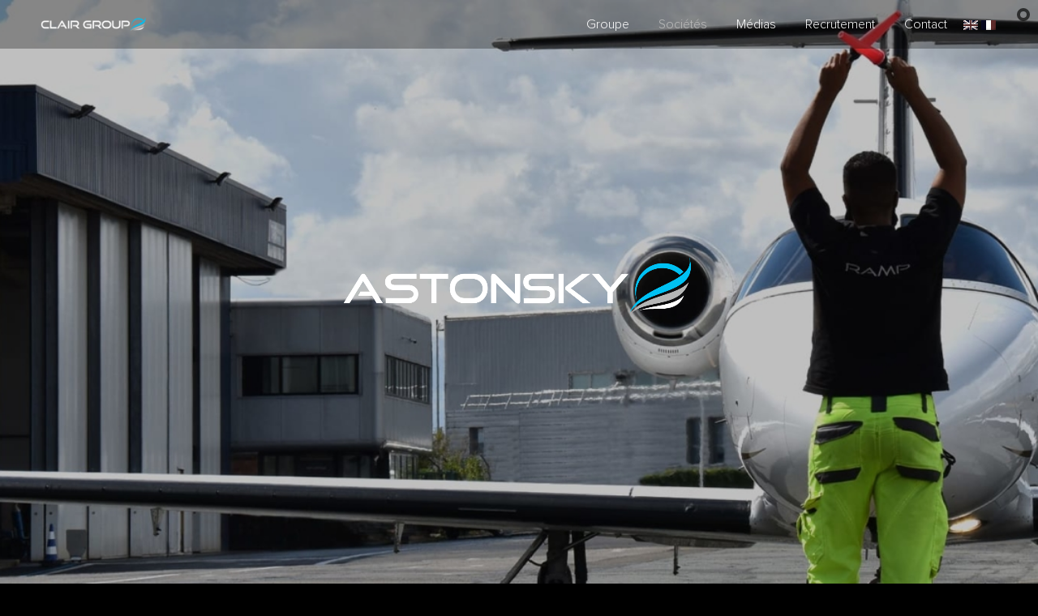

--- FILE ---
content_type: text/html; charset=UTF-8
request_url: https://www.clair-group.com/fr/terminal-astonsky/
body_size: 16786
content:
<!DOCTYPE html>
<html lang="fr-FR" class="html_stretched responsive av-preloader-active av-preloader-enabled av-default-lightbox  html_header_top html_logo_left html_main_nav_header html_menu_right html_custom html_header_sticky html_header_shrinking_disabled html_header_transparency html_header_with_border html_mobile_menu_phone html_header_searchicon_disabled html_content_align_center html_header_unstick_top html_header_stretch_disabled html_elegant-blog html_modern-blog html_av-submenu-hidden html_av-submenu-display-click html_av-overlay-full html_av-submenu-clone html_entry_id_1844 av-cookies-no-cookie-consent av-no-preview html_text_menu_active ">
<head>
<meta charset="UTF-8" />


<!-- mobile setting -->
<meta name="viewport" content="width=device-width, initial-scale=1">

<!-- Scripts/CSS and wp_head hook -->
<style type="text/css" id="wpml-ls-inline-styles-additional-css">#lang_sel img, #lang_sel_list img, #lang_sel_footer img { display: inline; }</style>
<link rel="alternate" hreflang="en" href="https://www.clair-group.com/en/astonsky-handling/" />
<link rel="alternate" hreflang="fr" href="https://www.clair-group.com/fr/terminal-astonsky/" />

	<!-- This site is optimized with the Yoast SEO Premium plugin v16.9 (Yoast SEO v16.9) - https://yoast.com/wordpress/plugins/seo/ -->
	<title>Astonsky - Terminal d&#039;assistance aux avions privés - Clair Group</title>
	<meta name="description" content="Le terminal Astonsky fournit des services d&#039;assistance pour les aéronefs, les équipages et les passagers selon un standard 5 étoiles." />
	<meta name="robots" content="index, follow, max-snippet:-1, max-image-preview:large, max-video-preview:-1" />
	<link rel="canonical" href="https://www.clair-group.com/fr/terminal-astonsky/" />
	<meta property="og:locale" content="fr_FR" />
	<meta property="og:type" content="article" />
	<meta property="og:title" content="Astonsky" />
	<meta property="og:description" content="Le terminal Astonsky fournit des services d&#039;assistance pour les aéronefs, les équipages et les passagers selon un standard 5 étoiles." />
	<meta property="og:url" content="https://www.clair-group.com/fr/terminal-astonsky/" />
	<meta property="og:site_name" content="Clair Group" />
	<meta property="article:modified_time" content="2021-02-17T11:21:18+00:00" />
	<meta name="twitter:card" content="summary_large_image" />
	<meta name="twitter:label1" content="Durée de lecture est." />
	<meta name="twitter:data1" content="12 minutes" />
	<script type="application/ld+json" class="yoast-schema-graph">{"@context":"https://schema.org","@graph":[{"@type":"WebSite","@id":"https://www.clair-group.com/fr/#website","url":"https://www.clair-group.com/fr/","name":"Clair Group","description":"Groupe a\u00e9ronautique fran\u00e7ais \u00e0 forte croissance","potentialAction":[{"@type":"SearchAction","target":{"@type":"EntryPoint","urlTemplate":"https://www.clair-group.com/fr/?s={search_term_string}"},"query-input":"required name=search_term_string"}],"inLanguage":"fr-FR"},{"@type":"WebPage","@id":"https://www.clair-group.com/fr/terminal-astonsky/#webpage","url":"https://www.clair-group.com/fr/terminal-astonsky/","name":"Astonsky - Terminal d'assistance aux avions priv\u00e9s - Clair Group","isPartOf":{"@id":"https://www.clair-group.com/fr/#website"},"datePublished":"2020-09-03T13:58:34+00:00","dateModified":"2021-02-17T11:21:18+00:00","description":"Le terminal Astonsky fournit des services d'assistance pour les a\u00e9ronefs, les \u00e9quipages et les passagers selon un standard 5 \u00e9toiles.","breadcrumb":{"@id":"https://www.clair-group.com/fr/terminal-astonsky/#breadcrumb"},"inLanguage":"fr-FR","potentialAction":[{"@type":"ReadAction","target":["https://www.clair-group.com/fr/terminal-astonsky/"]}]},{"@type":"BreadcrumbList","@id":"https://www.clair-group.com/fr/terminal-astonsky/#breadcrumb","itemListElement":[{"@type":"ListItem","position":1,"name":"Home","item":"https://www.clair-group.com/fr/"},{"@type":"ListItem","position":2,"name":"Astonsky"}]}]}</script>
	<!-- / Yoast SEO Premium plugin. -->


<link rel='dns-prefetch' href='//s.w.org' />
<link rel="alternate" type="application/rss+xml" title="Clair Group &raquo; Flux" href="https://www.clair-group.com/fr/feed/" />
<link rel="alternate" type="application/rss+xml" title="Clair Group &raquo; Flux des commentaires" href="https://www.clair-group.com/fr/comments/feed/" />
		<script type="text/javascript">
			window._wpemojiSettings = {"baseUrl":"https:\/\/s.w.org\/images\/core\/emoji\/12.0.0-1\/72x72\/","ext":".png","svgUrl":"https:\/\/s.w.org\/images\/core\/emoji\/12.0.0-1\/svg\/","svgExt":".svg","source":{"concatemoji":"https:\/\/www.clair-group.com\/wp-includes\/js\/wp-emoji-release.min.js?ver=a3d97f59a75423683a6d8f03f7c89657"}};
			/*! This file is auto-generated */
			!function(e,a,t){var n,r,o,i=a.createElement("canvas"),p=i.getContext&&i.getContext("2d");function s(e,t){var a=String.fromCharCode;p.clearRect(0,0,i.width,i.height),p.fillText(a.apply(this,e),0,0);e=i.toDataURL();return p.clearRect(0,0,i.width,i.height),p.fillText(a.apply(this,t),0,0),e===i.toDataURL()}function c(e){var t=a.createElement("script");t.src=e,t.defer=t.type="text/javascript",a.getElementsByTagName("head")[0].appendChild(t)}for(o=Array("flag","emoji"),t.supports={everything:!0,everythingExceptFlag:!0},r=0;r<o.length;r++)t.supports[o[r]]=function(e){if(!p||!p.fillText)return!1;switch(p.textBaseline="top",p.font="600 32px Arial",e){case"flag":return s([127987,65039,8205,9895,65039],[127987,65039,8203,9895,65039])?!1:!s([55356,56826,55356,56819],[55356,56826,8203,55356,56819])&&!s([55356,57332,56128,56423,56128,56418,56128,56421,56128,56430,56128,56423,56128,56447],[55356,57332,8203,56128,56423,8203,56128,56418,8203,56128,56421,8203,56128,56430,8203,56128,56423,8203,56128,56447]);case"emoji":return!s([55357,56424,55356,57342,8205,55358,56605,8205,55357,56424,55356,57340],[55357,56424,55356,57342,8203,55358,56605,8203,55357,56424,55356,57340])}return!1}(o[r]),t.supports.everything=t.supports.everything&&t.supports[o[r]],"flag"!==o[r]&&(t.supports.everythingExceptFlag=t.supports.everythingExceptFlag&&t.supports[o[r]]);t.supports.everythingExceptFlag=t.supports.everythingExceptFlag&&!t.supports.flag,t.DOMReady=!1,t.readyCallback=function(){t.DOMReady=!0},t.supports.everything||(n=function(){t.readyCallback()},a.addEventListener?(a.addEventListener("DOMContentLoaded",n,!1),e.addEventListener("load",n,!1)):(e.attachEvent("onload",n),a.attachEvent("onreadystatechange",function(){"complete"===a.readyState&&t.readyCallback()})),(n=t.source||{}).concatemoji?c(n.concatemoji):n.wpemoji&&n.twemoji&&(c(n.twemoji),c(n.wpemoji)))}(window,document,window._wpemojiSettings);
		</script>
		<style type="text/css">
img.wp-smiley,
img.emoji {
	display: inline !important;
	border: none !important;
	box-shadow: none !important;
	height: 1em !important;
	width: 1em !important;
	margin: 0 .07em !important;
	vertical-align: -0.1em !important;
	background: none !important;
	padding: 0 !important;
}
</style>
	<link rel='stylesheet' id='avia-grid-css'  href='https://www.clair-group.com/wp-content/themes/enfold/css/grid.css?ver=4.7.6.3' type='text/css' media='all' />
<link rel='stylesheet' id='avia-base-css'  href='https://www.clair-group.com/wp-content/themes/enfold/css/base.css?ver=4.7.6.3' type='text/css' media='all' />
<link rel='stylesheet' id='avia-layout-css'  href='https://www.clair-group.com/wp-content/themes/enfold/css/layout.css?ver=4.7.6.3' type='text/css' media='all' />
<link rel='stylesheet' id='avia-module-blog-css'  href='https://www.clair-group.com/wp-content/themes/enfold/config-templatebuilder/avia-shortcodes/blog/blog.css?ver=a3d97f59a75423683a6d8f03f7c89657' type='text/css' media='all' />
<link rel='stylesheet' id='avia-module-postslider-css'  href='https://www.clair-group.com/wp-content/themes/enfold/config-templatebuilder/avia-shortcodes/postslider/postslider.css?ver=a3d97f59a75423683a6d8f03f7c89657' type='text/css' media='all' />
<link rel='stylesheet' id='avia-module-button-css'  href='https://www.clair-group.com/wp-content/themes/enfold/config-templatebuilder/avia-shortcodes/buttons/buttons.css?ver=a3d97f59a75423683a6d8f03f7c89657' type='text/css' media='all' />
<link rel='stylesheet' id='avia-module-comments-css'  href='https://www.clair-group.com/wp-content/themes/enfold/config-templatebuilder/avia-shortcodes/comments/comments.css?ver=a3d97f59a75423683a6d8f03f7c89657' type='text/css' media='all' />
<link rel='stylesheet' id='avia-module-contact-css'  href='https://www.clair-group.com/wp-content/themes/enfold/config-templatebuilder/avia-shortcodes/contact/contact.css?ver=a3d97f59a75423683a6d8f03f7c89657' type='text/css' media='all' />
<link rel='stylesheet' id='avia-module-gallery-css'  href='https://www.clair-group.com/wp-content/themes/enfold/config-templatebuilder/avia-shortcodes/gallery/gallery.css?ver=a3d97f59a75423683a6d8f03f7c89657' type='text/css' media='all' />
<link rel='stylesheet' id='avia-module-gridrow-css'  href='https://www.clair-group.com/wp-content/themes/enfold/config-templatebuilder/avia-shortcodes/grid_row/grid_row.css?ver=a3d97f59a75423683a6d8f03f7c89657' type='text/css' media='all' />
<link rel='stylesheet' id='avia-module-heading-css'  href='https://www.clair-group.com/wp-content/themes/enfold/config-templatebuilder/avia-shortcodes/heading/heading.css?ver=a3d97f59a75423683a6d8f03f7c89657' type='text/css' media='all' />
<link rel='stylesheet' id='avia-module-hr-css'  href='https://www.clair-group.com/wp-content/themes/enfold/config-templatebuilder/avia-shortcodes/hr/hr.css?ver=a3d97f59a75423683a6d8f03f7c89657' type='text/css' media='all' />
<link rel='stylesheet' id='avia-module-image-css'  href='https://www.clair-group.com/wp-content/themes/enfold/config-templatebuilder/avia-shortcodes/image/image.css?ver=a3d97f59a75423683a6d8f03f7c89657' type='text/css' media='all' />
<link rel='stylesheet' id='avia-module-masonry-css'  href='https://www.clair-group.com/wp-content/themes/enfold/config-templatebuilder/avia-shortcodes/masonry_entries/masonry_entries.css?ver=a3d97f59a75423683a6d8f03f7c89657' type='text/css' media='all' />
<link rel='stylesheet' id='avia-siteloader-css'  href='https://www.clair-group.com/wp-content/themes/enfold/css/avia-snippet-site-preloader.css?ver=a3d97f59a75423683a6d8f03f7c89657' type='text/css' media='all' />
<link rel='stylesheet' id='avia-module-numbers-css'  href='https://www.clair-group.com/wp-content/themes/enfold/config-templatebuilder/avia-shortcodes/numbers/numbers.css?ver=a3d97f59a75423683a6d8f03f7c89657' type='text/css' media='all' />
<link rel='stylesheet' id='avia-module-slideshow-css'  href='https://www.clair-group.com/wp-content/themes/enfold/config-templatebuilder/avia-shortcodes/slideshow/slideshow.css?ver=a3d97f59a75423683a6d8f03f7c89657' type='text/css' media='all' />
<link rel='stylesheet' id='avia-module-slideshow-fullsize-css'  href='https://www.clair-group.com/wp-content/themes/enfold/config-templatebuilder/avia-shortcodes/slideshow_fullsize/slideshow_fullsize.css?ver=a3d97f59a75423683a6d8f03f7c89657' type='text/css' media='all' />
<link rel='stylesheet' id='avia-module-slideshow-ls-css'  href='https://www.clair-group.com/wp-content/themes/enfold/config-templatebuilder/avia-shortcodes/slideshow_layerslider/slideshow_layerslider.css?ver=a3d97f59a75423683a6d8f03f7c89657' type='text/css' media='all' />
<link rel='stylesheet' id='avia-module-social-css'  href='https://www.clair-group.com/wp-content/themes/enfold/config-templatebuilder/avia-shortcodes/social_share/social_share.css?ver=a3d97f59a75423683a6d8f03f7c89657' type='text/css' media='all' />
<link rel='stylesheet' id='avia-module-tabs-css'  href='https://www.clair-group.com/wp-content/themes/enfold/config-templatebuilder/avia-shortcodes/tabs/tabs.css?ver=a3d97f59a75423683a6d8f03f7c89657' type='text/css' media='all' />
<link rel='stylesheet' id='avia-module-timeline-css'  href='https://www.clair-group.com/wp-content/themes/enfold/config-templatebuilder/avia-shortcodes/timeline/timeline.css?ver=a3d97f59a75423683a6d8f03f7c89657' type='text/css' media='all' />
<link rel='stylesheet' id='avia-module-video-css'  href='https://www.clair-group.com/wp-content/themes/enfold/config-templatebuilder/avia-shortcodes/video/video.css?ver=a3d97f59a75423683a6d8f03f7c89657' type='text/css' media='all' />
<link rel='stylesheet' id='layerslider-css'  href='https://www.clair-group.com/wp-content/themes/enfold/config-layerslider/LayerSlider/assets/static/layerslider/css/layerslider.css?ver=6.11.2' type='text/css' media='all' />
<link rel='stylesheet' id='contact-form-7-css'  href='https://www.clair-group.com/wp-content/plugins/contact-form-7/includes/css/styles.css?ver=5.4.2' type='text/css' media='all' />
<link rel='stylesheet' id='uaf_client_css-css'  href='https://www.clair-group.com/wp-content/uploads/useanyfont/uaf.css?ver=1628595772' type='text/css' media='all' />
<link rel='stylesheet' id='wp-job-manager-job-listings-css'  href='https://www.clair-group.com/wp-content/plugins/wp-job-manager/assets/dist/css/job-listings.css?ver=d866e43503c5e047c6b0be0a9557cf8e' type='text/css' media='all' />
<link rel='stylesheet' id='avia-wpml-css'  href='https://www.clair-group.com/wp-content/themes/enfold/config-wpml/wpml-mod.css?ver=4.7.6.3' type='text/css' media='all' />
<link rel='stylesheet' id='avia-scs-css'  href='https://www.clair-group.com/wp-content/themes/enfold/css/shortcodes.css?ver=4.7.6.3' type='text/css' media='all' />
<link rel='stylesheet' id='avia-popup-css-css'  href='https://www.clair-group.com/wp-content/themes/enfold/js/aviapopup/magnific-popup.css?ver=4.7.6.3' type='text/css' media='screen' />
<link rel='stylesheet' id='avia-lightbox-css'  href='https://www.clair-group.com/wp-content/themes/enfold/css/avia-snippet-lightbox.css?ver=4.7.6.3' type='text/css' media='screen' />
<link rel='stylesheet' id='avia-widget-css-css'  href='https://www.clair-group.com/wp-content/themes/enfold/css/avia-snippet-widget.css?ver=4.7.6.3' type='text/css' media='screen' />
<link rel='stylesheet' id='avia-dynamic-css'  href='https://www.clair-group.com/wp-content/uploads/dynamic_avia/enfold_child.css?ver=6391aa69e48be' type='text/css' media='all' />
<link rel='stylesheet' id='avia-custom-css'  href='https://www.clair-group.com/wp-content/themes/enfold/css/custom.css?ver=4.7.6.3' type='text/css' media='all' />
<link rel='stylesheet' id='avia-style-css'  href='https://www.clair-group.com/wp-content/themes/enfold-child/style.css?ver=4.7.6.3' type='text/css' media='all' />
<link rel='stylesheet' id='cf7cf-style-css'  href='https://www.clair-group.com/wp-content/plugins/cf7-conditional-fields/style.css?ver=2.0.4' type='text/css' media='all' />
<script type='text/javascript' src='https://www.clair-group.com/wp-includes/js/jquery/jquery.js?ver=1.12.4-wp'></script>
<script type='text/javascript' src='https://www.clair-group.com/wp-includes/js/jquery/jquery-migrate.min.js?ver=1.4.1'></script>
<script type='text/javascript' src='https://www.clair-group.com/wp-content/uploads/dynamic_avia/avia-head-scripts-83ba62e5f096f3a8e53433f9323ecabe---6391aa6e1d13f.js'></script>
<link rel='https://api.w.org/' href='https://www.clair-group.com/fr/wp-json/' />
<link rel="EditURI" type="application/rsd+xml" title="RSD" href="https://www.clair-group.com/xmlrpc.php?rsd" />
<link rel="wlwmanifest" type="application/wlwmanifest+xml" href="https://www.clair-group.com/wp-includes/wlwmanifest.xml" /> 

<link rel='shortlink' href='https://www.clair-group.com/fr/?p=1844' />
<link rel="alternate" type="application/json+oembed" href="https://www.clair-group.com/fr/wp-json/oembed/1.0/embed?url=https%3A%2F%2Fwww.clair-group.com%2Ffr%2Fterminal-astonsky%2F" />
<link rel="alternate" type="text/xml+oembed" href="https://www.clair-group.com/fr/wp-json/oembed/1.0/embed?url=https%3A%2F%2Fwww.clair-group.com%2Ffr%2Fterminal-astonsky%2F&#038;format=xml" />
<meta name="generator" content="WPML ver:4.4.6 stt:1,4;" />
<link rel="profile" href="http://gmpg.org/xfn/11" />
<link rel="alternate" type="application/rss+xml" title="Clair Group RSS2 Feed" href="https://www.clair-group.com/fr/feed/" />
<link rel="pingback" href="https://www.clair-group.com/xmlrpc.php" />

<style type='text/css' media='screen'>
 #top #header_main > .container, #top #header_main > .container .main_menu  .av-main-nav > li > a, #top #header_main #menu-item-shop .cart_dropdown_link{ height:70px; line-height: 70px; }
 .html_top_nav_header .av-logo-container{ height:70px;  }
 .html_header_top.html_header_sticky #top #wrap_all #main{ padding-top:70px; } 
</style>
<!--[if lt IE 9]><script src="https://www.clair-group.com/wp-content/themes/enfold/js/html5shiv.js"></script><![endif]-->
<link rel="icon" href="https://ppp.clair-group.com/wp-content/uploads/2020/11/Picto30x30.png" type="image/png">

<!-- To speed up the rendering and to display the site as fast as possible to the user we include some styles and scripts for above the fold content inline -->
<style type="text/css" media="screen">.ls-container{visibility:hidden;position:relative} .ls-inner{position:relative;width:100%;height:100%;background-position:center center;z-index:30} .ls-wp-fullwidth-container{width:100%;position:relative} .ls-wp-fullwidth-helper{position:absolute} .ls-layers,.ls-slide-backgrounds,.ls-slide-effects,.ls-background-videos,.ls-bg-video-overlay{width:100%;height:100%;position:absolute;left:0;top:0;overflow:hidden;-o-transform:translateZ(0);-ms-transform:translateZ(0);-moz-transform:translateZ(0);-webkit-transform:translateZ(0);transform:translateZ(0)} .ls-wrapper{padding:0 !important;visibility:visible !important;border:0 !important;z-index:1} .ls-background-videos{z-index:1} .ls-bg-video-overlay{z-index:21;background-repeat:repeat;background-position:center center} .ls-slide-backgrounds{z-index:2} .ls-slide-effects{z-index:4} .ls-layers{z-index:35} .ls-parallax,.ls-in-out,.ls-z{position:absolute !important} .ls-parallax,.ls-z{width:0 !important;height:0 !important;top:0 !important;left:0 !important;bottom:auto !important;right:auto !important;display:block !important;overflow:visible !important} .ls-in-out{display:none} .ls-loop,.ls-clip{position:absolute !important;display:block !important} .ls-parallax,.ls-in-out,.ls-loop,.ls-z{background:none !important} .ls-parallax,.ls-bg-wrap,.ls-loop{margin:0 !important} .ls-wrapper > .ls-layer,.ls-wrapper > a > .ls-layer .ls-wrapper > .ls-bg{line-height:normal;white-space:nowrap;word-wrap:normal;margin-right:0 !important;margin-bottom:0 !important} .ls-wrapper > .ls-layer,.ls-wrapper > a > .ls-layer{position:static !important;display:block !important;-o-transform:translateZ(1px);-ms-transform:translateZ(1px);-moz-transform:translateZ(1px);-webkit-transform:translateZ(1px);transform:translateZ(1px)} .ls-bg-wrap,.ls-bg-outer{width:100%;height:100%;position:absolute;left:0;top:0} .ls-bg-wrap{display:none} .ls-bg-outer{overflow:hidden !important} .ls-wrapper > a.ls-layer-link{cursor:pointer !important;display:block !important;position:absolute !important;left:0 !important;top:0 !important;width:100% !important;height:100% !important;z-index:10;-o-transform:translateZ(100px);-ms-transform:translateZ(100px);-moz-transform:translateZ(100px);-webkit-transform:translateZ(100px);transform:translateZ(100px);background:url([data-uri]) !important} .ls-gui-element{z-index:40;text-decoration:none !important} .ls-loading-container{position:absolute !important;display:none;left:50% !important;top:50% !important} .ls-loading-indicator{margin:0 auto} .ls-media-unmute{visibility:hidden;position:absolute;left:16px;top:16px;width:30px;height:30px;cursor:pointer;opacity:.65} .ls-media-unmute-active{visibility:visible} .ls-media-unmute-bg{position:absolute;left:0;top:0;right:0;bottom:0;border-radius:30px;border:0 solid white;transform:scale(0.1);background:rgba(0,0,0,.25);box-shadow:0 3px 10px rgba(0,0,0,.2)} .ls-icon-muted,.ls-icon-unmuted{position:absolute;left:0;top:0;width:100%;height:100%;background-repeat:no-repeat;background-position:center;background-size:20px;transform:scale(0.1)} .ls-media-unmute-active .ls-media-unmute-bg{border:2px solid white} .ls-media-unmute-active .ls-icon-muted,.ls-media-unmute-active .ls-icon-unmuted,.ls-media-unmute-active .ls-media-unmute-bg{transform:scale(1) !important} .ls-icon-muted{background-image:url('https://www.clair-group.com/wp-content/themes/enfold/config-layerslider/LayerSlider/assets/static/layerslider/img/icon-muted-white.png');opacity:1} .ls-icon-unmuted{background-image:url('https://www.clair-group.com/wp-content/themes/enfold/config-layerslider/LayerSlider/assets/static/layerslider/img/icon-unmuted-white.png');opacity:0} .ls-media-unmute:hover{opacity:1} .ls-media-unmute:hover .ls-icon-muted{opacity:0} .ls-media-unmute:hover .ls-icon-unmuted{opacity:1} .ls-media-unmute-bg,.ls-icon-unmuted,.ls-media-unmute,.ls-icon-muted{transition:all .3s ease-in-out !important} .ls-bottom-slidebuttons{text-align:left} .ls-bottom-nav-wrapper,.ls-below-thumbnails{height:0;position:relative;text-align:center;margin:0 auto} .ls-below-thumbnails{display:none} .ls-bottom-nav-wrapper a,.ls-nav-prev,.ls-nav-next{outline:none} .ls-bottom-slidebuttons{position:relative} .ls-bottom-slidebuttons,.ls-nav-start,.ls-nav-stop,.ls-nav-sides{position:relative} .ls-nothumb{text-align:center !important} .ls-link,.ls-link:hover{position:absolute !important;width:100% !important;height:100% !important;left:0 !important;top:0 !important} .ls-link{display:none} .ls-link-on-top{z-index:999999 !important} .ls-link,.ls-wrapper > a > *{background-image:url('[data-uri]')} .ls-bottom-nav-wrapper,.ls-thumbnail-wrapper,.ls-nav-prev,.ls-nav-next{visibility:hidden} .ls-bar-timer{position:absolute;width:0;height:2px;background:white;border-bottom:2px solid #555;opacity:.55;top:0} .ls-circle-timer{width:16px;height:16px;position:absolute;right:10px;top:10px;opacity:.65;display:none} .ls-container .ls-circle-timer,.ls-container .ls-circle-timer *{box-sizing:border-box !important} .ls-ct-half{border:4px solid white} .ls-ct-left,.ls-ct-right{width:50%;height:100%;overflow:hidden} .ls-ct-left,.ls-ct-right{position:absolute} .ls-ct-left{left:0} .ls-ct-right{left:50%} .ls-ct-rotate{width:200%;height:100%;position:absolute;top:0} .ls-ct-left .ls-ct-rotate,.ls-ct-right .ls-ct-hider,.ls-ct-right .ls-ct-half{left:0} .ls-ct-right .ls-ct-rotate,.ls-ct-left .ls-ct-hider,.ls-ct-left .ls-ct-half{right:0} .ls-ct-hider,.ls-ct-half{position:absolute;top:0} .ls-ct-hider{width:50%;height:100%;overflow:hidden} .ls-ct-half{width:200%;height:100%} .ls-ct-center{width:100%;height:100%;left:0;top:0;position:absolute;border:4px solid black;opacity:0.2} .ls-ct-half,.ls-ct-center{border-radius:100px;-moz-border-radius:100px;-webkit-border-radius:100px} .ls-slidebar-container{margin:10px auto} .ls-slidebar-container,.ls-slidebar{position:relative} .ls-progressbar,.ls-slidebar-slider-container{position:absolute;left:0;top:0} .ls-progressbar{width:0;height:100%;z-index:1} .ls-slidebar-slider-container{z-index:2} .ls-slidebar-slider{position:static !important;cursor:pointer} .ls-slidebar{height:10px;background-color:#ddd} .ls-slidebar,.ls-progressbar{border-radius:10px} .ls-progressbar{background-color:#bbb} .ls-slidebar-slider-container{top:50%} .ls-slidebar-slider{width:20px;height:20px;border-radius:20px;background-color:#999} .ls-slidebar-light .ls-slidebar{height:8px;background-color:white;border:1px solid #ddd;border-top:1px solid #ccc} .ls-slidebar-light .ls-slidebar,.ls-slidebar-light .ls-progressbar{border-radius:10px} .ls-slidebar-light .ls-progressbar{background-color:#eee} .ls-slidebar-light .ls-slidebar-slider-container{top:50%} .ls-slidebar-light .ls-slidebar-slider{width:18px;height:18px;border-radius:20px;background-color:#eee;border:1px solid #bbb;border-top:1px solid #ccc;border-bottom:1px solid #999} .ls-tn{display:none !important} .ls-thumbnail-hover{display:none;position:absolute;left:0} .ls-thumbnail-hover-inner{width:100%;height:100%;position:absolute;left:0;top:0;display:none} .ls-thumbnail-hover-bg{position:absolute;width:100%;height:100%;left:0;top:0} .ls-thumbnail-hover-img{position:absolute;overflow:hidden} .ls-thumbnail-hover img{max-width:none !important;position:absolute;display:inline-block;visibility:visible !important;left:50%;top:0} .ls-thumbnail-hover span{left:50%;top:100%;width:0;height:0;display:block;position:absolute;border-left-color:transparent !important;border-right-color:transparent !important;border-bottom-color:transparent !important} .ls-thumbnail-wrapper{position:relative;width:100%;margin:0 auto} .ls-thumbnail{position:relative;margin:0 auto} .ls-thumbnail-inner,.ls-thumbnail-slide-container{width:100%} .ls-thumbnail-slide-container{overflow:hidden !important;position:relative} .ls-thumbnail-slide{text-align:center;white-space:nowrap;float:left;position:relative} .ls-thumbnail-slide a{overflow:hidden;display:inline-block;width:0;height:0;position:relative} .ls-thumbnail-slide img{max-width:none !important;max-height:100% !important;height:100%;visibility:visible !important} .ls-touchscroll{overflow-x:auto !important} .ls-shadow{display:none;position:absolute;z-index:10 !important;top:100%;width:100%;left:0;overflow:hidden !important;visibility:hidden} .ls-shadow img{width:100% !important;height:auto !important;position:absolute !important;left:0 !important;bottom:0 !important} .ls-media-layer{overflow:hidden} .ls-vpcontainer,.ls-videopreview{width :100%;height :100%;position :absolute;left :0;top :0;cursor :pointer} .ls-videopreview{background-size:cover;background-position:center center} .ls-videopreview{z-index:1} .ls-playvideo{position:absolute;left:50%;top:50%;cursor:pointer;z-index:2} .ls-autoplay .ls-playvideo{display:none !important} .ls-forcehide{display:none !important} .ls-yourlogo{position:absolute;z-index:50} .ls-slide-transition-wrapper{width:100%;height:100%;position:absolute;left:0;top:0;z-index:3} .ls-slide-transition-wrapper,.ls-slide-transition-wrapper *{text-align:left !important} .ls-slide-transition-tile{position:relative;float:left} .ls-slide-transition-tile img{visibility:visible;margin:0 !important} .ls-curtiles{overflow:hidden} .ls-curtiles,.ls-nexttiles{position:absolute;width:100%;height:100%;left:0;top:0} .ls-curtile,.ls-nexttile{overflow:hidden;width:100% !important;height:100% !important;-o-transform:translateZ(0);-ms-transform:translateZ(0);-moz-transform:translateZ(0);-webkit-transform:translateZ(0);transform:translateZ(0)} .ls-nexttile{display:none} .ls-3d-container{position:relative;overflow:visible !important;-ms-perspective:none !important;-moz-perspective:none !important;-webkit-perspective:none !important;perspective:none !important} .ls-3d-box{position:absolute} .ls-3d-box div{overflow:hidden;margin:0;padding:0;position:absolute;background-color:#888} .ls-3d-box .ls-3d-top,.ls-3d-box .ls-3d-bottom{background-color:#555} .ls-slide-transition-wrapper,.ls-slide-transition-tile{-ms-perspective:1500px;-moz-perspective:1500px;-webkit-perspective:1500px;perspective:1500px} .ls-slide-transition-tile,.ls-3d-box,.ls-curtiles,.ls-nexttiles{-ms-transform-style:preserve-3d;-moz-transform-style:preserve-3d;-webkit-transform-style:preserve-3d;transform-style:preserve-3d} .ls-curtile,.ls-nexttile,.ls-3d-box,.ls-3d-box div{-ms-backface-visibility:hidden;-moz-backface-visibility:hidden;-webkit-backface-visibility:hidden;backface-visibility:hidden} .ls-fullsize:not(.ls-hidden),.ls-fullwidth:not(.ls-hidden){max-width:100%} .ls-visible{overflow:visible !important} .ls-unselectable{user-select:none;-o-user-select:none;-ms-user-select:none;-moz-user-select:none;-webkit-user-select:none} .ls-overflow-hidden{overflow:hidden} .ls-overflowx-hidden{overflow-x:hidden} .ls-overflow-visible{overflow:visible !important} .ls-overflowy-hidden{overflow-y:hidden} .ls-hidden{width:0px !important;height:0px !important;position:absolute;left:-5000px;top:-5000px;z-index:-1;overflow:hidden !important;visibility:hidden !important;display:block !important} .ls-slide{display:block !important;visibility:hidden !important;position:absolute !important;overflow:hidden;top:0 !important;left:0 !important;bottom:auto !important;right:auto !important;background:none;border:none !important;margin:0 !important;padding:0 !important} .ls-slide > .ls-layer,.ls-slide > .ls-l,.ls-slide > .ls-bg,.ls-slide > a > .ls-layer,.ls-slide > a > .ls-l,.ls-slide > a > .ls-bg{position:absolute !important;white-space:nowrap} .ls-fullscreen{margin:0 !important;padding:0 !important;width:auto !important;height:auto !important} .ls-fullscreen .ls-container{background-color:black;margin:0 auto !important} .ls-fullscreen .ls-fullscreen-wrapper{width:100% !important;height:100% !important;margin:0 !important;padding:0 !important;border:0 !important;background-color:black;overflow:hidden !important;position:relative !important} .ls-fullscreen .ls-fullscreen-wrapper .ls-container,.ls-fullscreen .ls-fullscreen-wrapper .ls-wp-container{position:absolute !important;top:50% !important;left:50% !important;transform:translate(-50%,-50%) !important} .ls-layer .split-item{font-weight:inherit !important;font-family:inherit !important;font-size:inherit;color:inherit} html body .ls-nav-prev,#ls-global .ls-nav-prev,html body .ls-nav-next,#ls-global .ls-nav-next,html body .ls-container img,#ls-global .ls-container img,html body .ls-bottom-nav-wrapper a,#ls-global .ls-bottom-nav-wrapper a,html body .ls-container .ls-fullscreen,#ls-global .ls-container .ls-fullscreen,html body .ls-thumbnail a,#ls-global .ls-thumbnail a{transition:none;-ms-transition:none;-webkit-transition:none;line-height:normal;outline:none;padding:0;border:0} html body .ls-wrapper > a,#ls-global .ls-wrapper > a,html body .ls-wrapper > p,#ls-global .ls-wrapper > p,html body .ls-wrapper > h1,#ls-global .ls-wrapper > h1,html body .ls-wrapper > h2,#ls-global .ls-wrapper > h2,html body .ls-wrapper > h3,#ls-global .ls-wrapper > h3,html body .ls-wrapper > h4,#ls-global .ls-wrapper > h4,html body .ls-wrapper > h5,#ls-global .ls-wrapper > h5,html body .ls-wrapper > img,#ls-global .ls-wrapper > img,html body .ls-wrapper > div,#ls-global .ls-wrapper > div,html body .ls-wrapper > span,#ls-global .ls-wrapper > span,html body .ls-wrapper .ls-bg,#ls-global .ls-wrapper .ls-bg,html body .ls-wrapper .ls-layer,#ls-global .ls-wrapper .ls-layer,html body .ls-slide .ls-layer,#ls-global .ls-slide .ls-layer,html body .ls-slide a .ls-layer,#ls-global .ls-slide a .ls-layer{transition:none;-ms-transition:none;-webkit-transition:none;line-height:normal;outline:none;padding:0;margin:0;border-width:0} html body .ls-container img,#ls-global .ls-container img{background:none !important;min-width:0 !important;max-width:none !important;border-radius:0;box-shadow:none;border:0;padding:0} html body .ls-wp-container .ls-wrapper > a > *,#ls-global .ls-wp-container .ls-wrapper > a > *{margin:0} html body .ls-wp-container .ls-wrapper > a,#ls-global .ls-wp-container .ls-wrapper > a{text-decoration:none} .ls-wp-fullwidth-container,.ls-wp-fullwidth-helper,.ls-gui-element *,.ls-gui-element,.ls-container,.ls-slide > *,.ls-slide,.ls-wrapper,.ls-layer{box-sizing:content-box !important} html body .ls-yourlogo,#ls-global .ls-yourlogo{margin:0} html body .ls-tn,#ls-global .ls-tn{display:none} .ls-bottom-nav-wrapper,.ls-bottom-nav-wrapper span,.ls-bottom-nav-wrapper a{line-height:0;font-size:0} html body .ls-container video,#ls-global .ls-container video{max-width:none !important;object-fit:cover !important} html body .ls-container.ls-wp-container,#ls-global .ls-container.ls-wp-container,html body .ls-fullscreen-wrapper,#ls-global .ls-fullscreen-wrapper{max-width:none} html body .ls-container,#ls-global .ls-container,html body .ls-container .ls-slide-transition-wrapper,#ls-global .ls-container .ls-slide-transition-wrapper,html body .ls-container .ls-slide-transition-wrapper *,#ls-global .ls-container .ls-slide-transition-wrapper *,html body .ls-container .ls-bottom-nav-wrapper,#ls-global .ls-container .ls-bottom-nav-wrapper,html body .ls-container .ls-bottom-nav-wrapper *,#ls-global .ls-container .ls-bottom-nav-wrapper *,html body .ls-container .ls-bottom-nav-wrapper span *,#ls-global .ls-container .ls-bottom-nav-wrapper span *,html body .ls-direction-fix,#ls-global .ls-direction-fix{direction:ltr !important} html body .ls-container,#ls-global .ls-container{float:none !important} .ls-slider-notification{position:relative;margin:10px auto;padding:10px 10px 15px 88px;border-radius:5px;min-height:60px;background:#de4528;color:white !important;font-family:'Open Sans',arial,sans-serif !important} .ls-slider-notification a{color:white !important;text-decoration:underline !important} .ls-slider-notification-logo{position:absolute;top:16px;left:17px;width:56px;height:56px;font-size:49px;line-height:53px;border-radius:56px;background-color:white;color:#de4528;font-style:normal;font-weight:800;text-align:center} .ls-slider-notification strong{color:white !important;display:block;font-size:20px;line-height:26px;font-weight:normal !important} .ls-slider-notification span{display:block;font-size:13px;line-height:16px;text-align:justify !important} @media screen and (max-width:767px){.ls-container .ls-layers > .ls-hide-on-phone,.ls-container .ls-background-videos .ls-hide-on-phone video,.ls-container .ls-background-videos .ls-hide-on-phone audio,.ls-container .ls-background-videos .ls-hide-on-phone iframe{display:none !important}} @media screen and (min-width:768px) and (max-width:1024px){.ls-container .ls-layers > .ls-hide-on-tablet,.ls-container .ls-background-videos .ls-hide-on-tablet video,.ls-container .ls-background-videos .ls-hide-on-tablet audio,.ls-container .ls-background-videos .ls-hide-on-tablet iframe{display:none !important}} @media screen and (min-width:1025px){.ls-container .ls-layers > .ls-hide-on-desktop,.ls-container .ls-background-videos .ls-hide-on-desktop video,.ls-container .ls-background-videos .ls-hide-on-desktop audio,.ls-container .ls-background-videos .ls-hide-on-desktop iframe{display:none !important}} .ls-container .ls-background-videos .ls-vpcontainer{z-index:10} .ls-container .ls-background-videos .ls-videopreview{background-size:cover !important} .ls-container .ls-background-videos video,.ls-container .ls-background-videos audio,.ls-container .ls-background-videos iframe{position:relative;z-index:20} @media (transform-3d),(-ms-transform-3d),(-webkit-transform-3d){#ls-test3d{position:absolute;left:9px;height:3px}} [data-ls-animating-in],[data-ls-animating-out]{will-change:transform,opacity} .ls-loop{will-change:transform}</style><script type="text/javascript">'use strict';var avia_is_mobile=!1;if(/Android|webOS|iPhone|iPad|iPod|BlackBerry|IEMobile|Opera Mini/i.test(navigator.userAgent)&&'ontouchstart' in document.documentElement){avia_is_mobile=!0;document.documentElement.className+=' avia_mobile '}
else{document.documentElement.className+=' avia_desktop '};document.documentElement.className+=' js_active ';(function(){var e=['-webkit-','-moz-','-ms-',''],n='';for(var t in e){if(e[t]+'transform' in document.documentElement.style){document.documentElement.className+=' avia_transform ';n=e[t]+'transform'};if(e[t]+'perspective' in document.documentElement.style)document.documentElement.className+=' avia_transform3d '};if(typeof document.getElementsByClassName=='function'&&typeof document.documentElement.getBoundingClientRect=='function'&&avia_is_mobile==!1){if(n&&window.innerHeight>0){setTimeout(function(){var e=0,o={},a=0,t=document.getElementsByClassName('av-parallax'),i=window.pageYOffset||document.documentElement.scrollTop;for(e=0;e<t.length;e++){t[e].style.top='0px';o=t[e].getBoundingClientRect();a=Math.ceil((window.innerHeight+i-o.top)*0.3);t[e].style[n]='translate(0px, '+a+'px)';t[e].style.top='auto';t[e].className+=' enabled-parallax '}},50)}}})();</script><link rel="icon" href="https://www.clair-group.com/wp-content/uploads/2020/12/cropped-Picto-Aston-32x32.jpg" sizes="32x32" />
<link rel="icon" href="https://www.clair-group.com/wp-content/uploads/2020/12/cropped-Picto-Aston-192x192.jpg" sizes="192x192" />
<link rel="apple-touch-icon" href="https://www.clair-group.com/wp-content/uploads/2020/12/cropped-Picto-Aston-180x180.jpg" />
<meta name="msapplication-TileImage" content="https://www.clair-group.com/wp-content/uploads/2020/12/cropped-Picto-Aston-270x270.jpg" />
<style type='text/css'>
@font-face {font-family: 'entypo-fontello'; font-weight: normal; font-style: normal; font-display: auto;
src: url('https://www.clair-group.com/wp-content/themes/enfold/config-templatebuilder/avia-template-builder/assets/fonts/entypo-fontello.woff2') format('woff2'),
url('https://www.clair-group.com/wp-content/themes/enfold/config-templatebuilder/avia-template-builder/assets/fonts/entypo-fontello.woff') format('woff'),
url('https://www.clair-group.com/wp-content/themes/enfold/config-templatebuilder/avia-template-builder/assets/fonts/entypo-fontello.ttf') format('truetype'), 
url('https://www.clair-group.com/wp-content/themes/enfold/config-templatebuilder/avia-template-builder/assets/fonts/entypo-fontello.svg#entypo-fontello') format('svg'),
url('https://www.clair-group.com/wp-content/themes/enfold/config-templatebuilder/avia-template-builder/assets/fonts/entypo-fontello.eot'),
url('https://www.clair-group.com/wp-content/themes/enfold/config-templatebuilder/avia-template-builder/assets/fonts/entypo-fontello.eot?#iefix') format('embedded-opentype');
} #top .avia-font-entypo-fontello, body .avia-font-entypo-fontello, html body [data-av_iconfont='entypo-fontello']:before{ font-family: 'entypo-fontello'; }
</style>

<!--
Debugging Info for Theme support: 

Theme: Enfold
Version: 4.7.6.3
Installed: enfold
AviaFramework Version: 5.0
AviaBuilder Version: 4.7.1.1
aviaElementManager Version: 1.0.1
- - - - - - - - - - -
ChildTheme: Enfold Child
ChildTheme Version: 1.0
ChildTheme Installed: enfold

ML:256-PU:69-PLA:24
WP:5.4.18
Compress: CSS:disabled - JS:all theme files
Updates: enabled - token has changed and not verified
PLAu:23
-->
</head>




<body id="top" class="page-template-default page page-id-1844 page-parent  rtl_columns stretched enfold-child" itemscope="itemscope" itemtype="https://schema.org/WebPage" >

	<div class='av-siteloader-wrap  av-transition-with-logo'><div class='av-siteloader-inner'><div class='av-siteloader-cell'><img class='av-preloading-logo' src='https://www.clair-group.com/wp-content/uploads/2021/04/Logo-Waiter-1.png' alt='Chargement' title='Chargement' /><div class='av-siteloader'><div class='av-siteloader-extra'></div></div></div></div></div>
	<div id='wrap_all'>

	
<header id='header' class='all_colors header_color dark_bg_color  av_header_top av_logo_left av_main_nav_header av_menu_right av_custom av_header_sticky av_header_shrinking_disabled av_header_stretch_disabled av_mobile_menu_phone av_header_transparency av_header_with_border av_header_searchicon_disabled av_header_unstick_top av_bottom_nav_disabled  av_alternate_logo_active av_header_border_disabled'  role="banner" itemscope="itemscope" itemtype="https://schema.org/WPHeader" >

		<div  id='header_main' class='container_wrap container_wrap_logo'>
	
        <div class='container av-logo-container'><div class='inner-container'><span class='logo'><a href='https://www.clair-group.com/fr/'><img height="100" width="300" src='https://www.clair-group.com/wp-content/uploads/2021/04/Logo-Header-340x156-3-1-300x105.png' alt='Clair Group' title='' /><span class='subtext'><img src='https://ppp.clair-group.com/wp-content/uploads/2020/06/Clair-Group-Logo-Header-340x156-1-300x138.png' class='alternate' alt='' title='' /></span></a></span><nav class='main_menu' data-selectname='Sélectionner une page'  role="navigation" itemscope="itemscope" itemtype="https://schema.org/SiteNavigationElement" ><div class="avia-menu av-main-nav-wrap"><ul id="avia-menu" class="menu av-main-nav"><li id="menu-item-829" class="menu-item menu-item-type-custom menu-item-object-custom menu-item-has-children menu-item-top-level menu-item-top-level-1"><a href="#" itemprop="url"><span class="avia-bullet"></span><span class="avia-menu-text">Groupe</span><span class="avia-menu-fx"><span class="avia-arrow-wrap"><span class="avia-arrow"></span></span></span></a>


<ul class="sub-menu">
	<li id="menu-item-830" class="menu-item menu-item-type-post_type menu-item-object-page"><a title="Charles Clair" href="https://www.clair-group.com/fr/charles-clair/" itemprop="url"><span class="avia-bullet"></span><span class="avia-menu-text">Charles Clair</span></a></li>
	<li id="menu-item-831" class="menu-item menu-item-type-post_type menu-item-object-page"><a href="https://www.clair-group.com/fr/historique-clair-group/" itemprop="url"><span class="avia-bullet"></span><span class="avia-menu-text">Historique</span></a></li>
	<li id="menu-item-2724" class="menu-item menu-item-type-post_type menu-item-object-page"><a href="https://www.clair-group.com/fr/lequipe-de-direction-clair-group/" itemprop="url"><span class="avia-bullet"></span><span class="avia-menu-text">Équipes de direction</span></a></li>
	<li id="menu-item-2842" class="menu-item menu-item-type-post_type menu-item-object-page"><a href="https://www.clair-group.com/fr/actionnaires/" itemprop="url"><span class="avia-bullet"></span><span class="avia-menu-text">Actionnaires</span></a></li>
	<li id="menu-item-833" class="menu-item menu-item-type-post_type menu-item-object-page"><a href="https://www.clair-group.com/fr/performances-du-groupe/" itemprop="url"><span class="avia-bullet"></span><span class="avia-menu-text">Performances</span></a></li>
</ul>
</li>
<li id="menu-item-1730" class="menu-item menu-item-type-custom menu-item-object-custom current-menu-ancestor current-menu-parent menu-item-has-children menu-item-top-level menu-item-top-level-2"><a href="#" itemprop="url"><span class="avia-bullet"></span><span class="avia-menu-text">Sociétés</span><span class="avia-menu-fx"><span class="avia-arrow-wrap"><span class="avia-arrow"></span></span></span></a>


<ul class="sub-menu">
	<li id="menu-item-2229" class="menu-item menu-item-type-post_type menu-item-object-page"><a href="https://www.clair-group.com/fr/clair-group-groupe-aeronautique-francais/" itemprop="url"><span class="avia-bullet"></span><span class="avia-menu-text">Clair Group</span></a></li>
	<li id="menu-item-2233" class="menu-item menu-item-type-post_type menu-item-object-page"><a href="https://www.clair-group.com/fr/astonfly/" itemprop="url"><span class="avia-bullet"></span><span class="avia-menu-text">Astonfly</span></a></li>
	<li id="menu-item-2232" class="menu-item menu-item-type-post_type menu-item-object-page"><a href="https://www.clair-group.com/fr/astonjet/" itemprop="url"><span class="avia-bullet"></span><span class="avia-menu-text">Astonjet</span></a></li>
	<li id="menu-item-2231" class="menu-item menu-item-type-post_type menu-item-object-page current-menu-item page_item page-item-1844 current_page_item"><a href="https://www.clair-group.com/fr/terminal-astonsky/" itemprop="url"><span class="avia-bullet"></span><span class="avia-menu-text">Astonsky</span></a></li>
	<li id="menu-item-2230" class="menu-item menu-item-type-post_type menu-item-object-page"><a href="https://www.clair-group.com/fr/astontec/" itemprop="url"><span class="avia-bullet"></span><span class="avia-menu-text">Astontec</span></a></li>
</ul>
</li>
<li id="menu-item-489" class="menu-item menu-item-type-post_type menu-item-object-page menu-item-top-level menu-item-top-level-3"><a href="https://www.clair-group.com/fr/medias/" itemprop="url"><span class="avia-bullet"></span><span class="avia-menu-text">Médias</span><span class="avia-menu-fx"><span class="avia-arrow-wrap"><span class="avia-arrow"></span></span></span></a></li>
<li id="menu-item-25" class="menu-item menu-item-type-post_type menu-item-object-page menu-item-top-level menu-item-top-level-4"><a href="https://www.clair-group.com/fr/recrutement/" itemprop="url"><span class="avia-bullet"></span><span class="avia-menu-text">Recrutement</span><span class="avia-menu-fx"><span class="avia-arrow-wrap"><span class="avia-arrow"></span></span></span></a></li>
<li id="menu-item-23" class="menu-item menu-item-type-post_type menu-item-object-page menu-item-top-level menu-item-top-level-5"><a href="https://www.clair-group.com/fr/contact/" itemprop="url"><span class="avia-bullet"></span><span class="avia-menu-text">Contact</span><span class="avia-menu-fx"><span class="avia-arrow-wrap"><span class="avia-arrow"></span></span></span></a></li>
<li class='av-language-switch-item language_en '><a href='https://www.clair-group.com/en/astonsky-handling/'>	<span class='language_flag'><img title='English' src='https://www.clair-group.com/wp-content/plugins/sitepress-multilingual-cms/res/flags/en.png' /></span></a></li><li class='av-language-switch-item language_fr avia_current_lang'><a href='https://www.clair-group.com/fr/terminal-astonsky/'>	<span class='language_flag'><img title='Français' src='https://www.clair-group.com/wp-content/plugins/sitepress-multilingual-cms/res/flags/fr.png' /></span></a></li><li class="av-burger-menu-main menu-item-avia-special av-small-burger-icon">
	        			<a href="#" aria-label="Menu" aria-hidden="false">
							<span class="av-hamburger av-hamburger--spin av-js-hamburger">
								<span class="av-hamburger-box">
						          <span class="av-hamburger-inner"></span>
						          <strong>Menu</strong>
								</span>
							</span>
							<span class="avia_hidden_link_text">Menu</span>
						</a>
	        		   </li></ul></div></nav></div> </div> 
		<!-- end container_wrap-->
		</div>
		<div class='header_bg'></div>

<!-- end header -->
</header>
		
	<div id='main' class='all_colors' data-scroll-offset='70'>

	<div id='layer_slider_1'  class='avia-layerslider main_color avia-shadow  avia-builder-el-0  el_before_av_layerslider  avia-builder-el-first  container_wrap fullsize' style='  height: 721px;' ><div id="layerslider_54_mlwpzgfrbxbu" class="ls-wp-container fitvidsignore" style="width:1280px;height:720px;margin:0 auto;margin-bottom: 0px;"><div class="ls-slide" data-ls="kenburnsscale:1.2;"><img width="1920" height="768" src="https://www.clair-group.com/wp-content/uploads/2020/10/Header-AstonskyOverlay-1920x768-1.jpg" class="ls-bg" alt="Terminal Astonsky : FBO d&#039;assistance aux avions privés" srcset="https://www.clair-group.com/wp-content/uploads/2020/10/Header-AstonskyOverlay-1920x768-1.jpg 1920w, https://www.clair-group.com/wp-content/uploads/2020/10/Header-AstonskyOverlay-1920x768-1-300x120.jpg 300w, https://www.clair-group.com/wp-content/uploads/2020/10/Header-AstonskyOverlay-1920x768-1-1030x412.jpg 1030w, https://www.clair-group.com/wp-content/uploads/2020/10/Header-AstonskyOverlay-1920x768-1-768x307.jpg 768w, https://www.clair-group.com/wp-content/uploads/2020/10/Header-AstonskyOverlay-1920x768-1-1536x614.jpg 1536w, https://www.clair-group.com/wp-content/uploads/2020/10/Header-AstonskyOverlay-1920x768-1-1500x600.jpg 1500w, https://www.clair-group.com/wp-content/uploads/2020/10/Header-AstonskyOverlay-1920x768-1-705x282.jpg 705w" sizes="(max-width: 1920px) 100vw, 1920px" /><img width="1278" height="400" src="https://www.clair-group.com/wp-content/uploads/2020/08/ASTONSKY-WHITE.png" class="ls-l" alt="Astonsky, terminal aéroportuaire dédié à l'assistance des avions privés" srcset="https://www.clair-group.com/wp-content/uploads/2020/08/ASTONSKY-WHITE.png 1278w, https://www.clair-group.com/wp-content/uploads/2020/08/ASTONSKY-WHITE-300x94.png 300w, https://www.clair-group.com/wp-content/uploads/2020/08/ASTONSKY-WHITE-1030x322.png 1030w, https://www.clair-group.com/wp-content/uploads/2020/08/ASTONSKY-WHITE-768x240.png 768w, https://www.clair-group.com/wp-content/uploads/2020/08/ASTONSKY-WHITE-705x221.png 705w" sizes="(max-width: 1278px) 100vw, 1278px" style="top:274px;left:50%;background-size:inherit;background-position:inherit;width:502px;height:157px;"></div></div></div>
<div id='layer_slider_2'  class='avia-layerslider main_color avia-shadow  avia-builder-el-1  el_after_av_layerslider  el_before_av_section  slider-not-first container_wrap fullsize' style='  height: 781px;' ><div id="layerslider_134_v0ljui2e9du6" class="ls-wp-container fitvidsignore" style="width:780px;height:780px;margin:0 auto;margin-bottom: 0px;"><div class="ls-slide" data-ls="duration:2000;kenburnsscale:1.2;"><img width="1000" height="1000" src="https://www.clair-group.com/wp-content/uploads/2020/12/Header-Mobile-PageASS.jpg" class="ls-bg" alt="Terminal Astonsky : FBO d&#039;assistance aux avions privés" srcset="https://www.clair-group.com/wp-content/uploads/2020/12/Header-Mobile-PageASS.jpg 1000w, https://www.clair-group.com/wp-content/uploads/2020/12/Header-Mobile-PageASS-300x300.jpg 300w, https://www.clair-group.com/wp-content/uploads/2020/12/Header-Mobile-PageASS-80x80.jpg 80w, https://www.clair-group.com/wp-content/uploads/2020/12/Header-Mobile-PageASS-768x768.jpg 768w, https://www.clair-group.com/wp-content/uploads/2020/12/Header-Mobile-PageASS-36x36.jpg 36w, https://www.clair-group.com/wp-content/uploads/2020/12/Header-Mobile-PageASS-180x180.jpg 180w, https://www.clair-group.com/wp-content/uploads/2020/12/Header-Mobile-PageASS-705x705.jpg 705w" sizes="(max-width: 1000px) 100vw, 1000px" /><img width="1278" height="223" src="https://www.clair-group.com/wp-content/uploads/2020/10/ASTONSKY-WHITE-e1602771253661.png" class="ls-l" alt="Astonsky, terminal aéroportuaire dédié à l'assistance des avions privés" srcset="https://www.clair-group.com/wp-content/uploads/2020/10/ASTONSKY-WHITE-e1602771253661.png 1278w, https://www.clair-group.com/wp-content/uploads/2020/10/ASTONSKY-WHITE-e1602771253661-300x52.png 300w, https://www.clair-group.com/wp-content/uploads/2020/10/ASTONSKY-WHITE-e1602771253661-1030x180.png 1030w, https://www.clair-group.com/wp-content/uploads/2020/10/ASTONSKY-WHITE-e1602771253661-768x134.png 768w, https://www.clair-group.com/wp-content/uploads/2020/10/ASTONSKY-WHITE-e1602771253661-705x123.png 705w" sizes="(max-width: 1278px) 100vw, 1278px" style="top:346px;left:50%;background-size:inherit;background-position:inherit;width:516px;height:90px;"></div></div></div>
<div id='av_section_1'  class='avia-section main_color avia-section-large avia-no-border-styling  avia-bg-style-scroll  avia-builder-el-2  el_after_av_layerslider  el_before_av_section   container_wrap fullsize' style='background-color: #ffffff;  '  ><div class='container' ><div class='template-page content  av-content-full alpha units'><div class='post-entry post-entry-type-page post-entry-1844'><div class='entry-content-wrapper clearfix'>
<div class='flex_column_table av-equal-height-column-flextable -flextable' ><div class="flex_column av_one_half  av-animated-generic left-to-right  flex_column_table_cell av-equal-height-column av-align-middle av-zero-column-padding first  avia-builder-el-3  el_before_av_one_half  avia-builder-el-first  " style='border-radius:0px; '><section class="av_textblock_section "  itemscope="itemscope" itemtype="https://schema.org/CreativeWork" ><div class='avia_textblock  '   itemprop="text" ><h2>TERMINAL D’ASSISTANCE AUX AVIONS PRIVÉS</h2>
<p style="text-align: justify;">ASTONSKY est une société de services aéroportuaires dédiée aux avions privés, implantée sur les aéroports parisiens du Bourget et de Toussus le Noble.</p>
<p style="text-align: justify;">Ouvert 24 heures sur 24, le terminal <a style="font-style: inherit; font-weight: inherit;" href="http://www.astonsky.com/">ASTONSKY</a>, dit FBO « Fixed Base Operator », offre des services haut de gamme destinés aux passagers et aux équipages les plus exigeants afin de rendre leur embarquement exclusif.</p>
<p style="text-align: justify;">Le terminal <a style="font-style: inherit; font-weight: inherit;" href="http://www.astonsky.com/">ASTONSKY</a> se différencie des FBO concurrents en offrant des services haut de gamme à ses clients et en s’appuyant sur des métiers directement inspirés de l’hôtellerie de luxe : responsable de la relation clients, <a style="font-style: inherit; font-weight: inherit;" href="https://www.clair-group.com/fr/astonsky/voiturier/">voiturier</a>, <a style="font-style: inherit; font-weight: inherit;" href="https://www.clair-group.com/fr/astonsky/serveur/">serveur en lounge</a>, etc. Découvrez tous les métiers ASTONSKY ci-dessous.</p>
</div></section>
<div  class='avia-button-wrap avia-button-center  avia-builder-el-5  el_after_av_textblock  avia-builder-el-last ' ><a href='http://www.astonsky.com'  class='avia-button  avia-color-theme-color   avia-icon_select-no avia-size-medium avia-position-center '   ><span class='avia_iconbox_title' >Visiter Astonsky.com</span></a></div></div><div class='av-flex-placeholder'></div><div class="flex_column av_one_half  flex_column_table_cell av-equal-height-column av-align-middle av-zero-column-padding   avia-builder-el-6  el_after_av_one_half  avia-builder-el-last  " style='border-radius:0px; '><div   data-size='gallery'  data-lightbox_size='large'  data-animation='slide'  data-transition_speed='1000'  data-conditional_play=''  data-ids='7117,7115,7113,7111'  data-video_counter='0'  data-autoplay='true'  data-bg_slider='false'  data-slide_height=''  data-handle='av_slideshow'  data-interval='3'  data-class=' avia-builder-el-7  avia-builder-el-no-sibling  '  data-el_id=''  data-css_id=''  data-scroll_down=''  data-control_layout='av-control-default'  data-custom_markup=''  data-perma_caption=''  data-autoplay_stopper=''  data-image_attachment=''  data-min_height='0px'  data-lazy_loading='disabled'  data-default-height='80.94674556213'  class='avia-slideshow avia-slideshow-1  av-control-default av-default-height-applied avia-slideshow-gallery av_slideshow  avia-builder-el-7  avia-builder-el-no-sibling   avia-slide-slider '  itemprop="image" itemscope="itemscope" itemtype="https://schema.org/ImageObject" ><ul class='avia-slideshow-inner ' style='padding-bottom: 85.5%;' ><li  class=' slide-1 ' ><div data-rel='slideshow-1' class='avia-slide-wrap '   ><img class="wp-image-7117 avia-img-lazy-loading-not-7117"  src="https://www.clair-group.com/wp-content/uploads/2020/11/SilderAstonsky4-800x684.jpg" width="800" height="684" title='' alt='Terminal Astonsky, FBO dédié à l&#039;assistance aux avions privés'  itemprop="thumbnailUrl"   /></div></li><li  class=' slide-2 ' ><div data-rel='slideshow-1' class='avia-slide-wrap '   ><img class="wp-image-7115 avia-img-lazy-loading-not-7115"  src="https://www.clair-group.com/wp-content/uploads/2020/11/SilderAstonsky3-800x684.jpg" width="800" height="684" title='' alt='Terminal Astonsky, FBO Le Bourget dédié à l&#039;assistance aux avions privés'  itemprop="thumbnailUrl"   /></div></li><li  class=' slide-3 ' ><div data-rel='slideshow-1' class='avia-slide-wrap '   ><img class="wp-image-7113 avia-img-lazy-loading-not-7113"  src="https://www.clair-group.com/wp-content/uploads/2020/11/SilderAstonsky2-800x684.jpg" width="800" height="684" title='' alt='Astonsky, FBO dédié à l&#039;assistance aux avions privés à Paris Le Bourget'  itemprop="thumbnailUrl"   /></div></li><li  class=' slide-4 ' ><div data-rel='slideshow-1' class='avia-slide-wrap '   ><img class="wp-image-7111 avia-img-lazy-loading-not-7111"  src="https://www.clair-group.com/wp-content/uploads/2020/11/SilderAstonsky1-800x684.jpg" width="800" height="684" title='' alt='Terminal Astonsky, FBO dédié à l&#039;assistance aux avions privés'  itemprop="thumbnailUrl"   /></div></li></ul><div class='avia-slideshow-arrows avia-slideshow-controls'><a href='#prev' class='prev-slide' aria-hidden='true' data-av_icon='' data-av_iconfont='entypo-fontello'>Précédent</a><a href='#next' class='next-slide' aria-hidden='true' data-av_icon='' data-av_iconfont='entypo-fontello'>Suivant</a></div><div class='avia-slideshow-dots avia-slideshow-controls'><a href='#1' class='goto-slide active' >1</a><a href='#2' class='goto-slide ' >2</a><a href='#3' class='goto-slide ' >3</a><a href='#4' class='goto-slide ' >4</a></div></div></div></div><!--close column table wrapper. Autoclose: 1 -->

</div></div></div><!-- close content main div --></div></div><div id='av_section_2'  class='avia-section main_color avia-section-large avia-no-border-styling  avia-bg-style-scroll  avia-builder-el-8  el_after_av_section  avia-builder-el-last   container_wrap fullsize' style='background-color: #f8f8f8;  '  ><div class='container' ><div class='template-page content  av-content-full alpha units'><div class='post-entry post-entry-type-page post-entry-1844'><div class='entry-content-wrapper clearfix'>
<section class="av_textblock_section "  itemscope="itemscope" itemtype="https://schema.org/CreativeWork" ><div class='avia_textblock  '   itemprop="text" ></p>
<h2>Découvrez tous les métiers Astonsky</h2>
</div></section>
<div class="flex_column av_one_third  no_margin flex_column_div av-zero-column-padding first  avia-builder-el-10  el_after_av_textblock  el_before_av_one_third  column-top-margin" style='border-width:5px; border-color:#f8f8f8; border-style:solid; border-radius:0px; '><div  class='avia-image-container  av-styling-no-styling  noHover  av-overlay-hover-deactivate   avia-builder-el-11  avia-builder-el-no-sibling  avia-align-center '  itemprop="image" itemscope="itemscope" itemtype="https://schema.org/ImageObject"  ><div class='avia-image-container-inner'><div class='avia-image-overlay-wrap'><a href='https://www.clair-group.com/fr/terminal-astonsky/direction/' class='avia_image'  ><div class='av-image-caption-overlay'><div class='av-caption-image-overlay-bg' style='opacity:0.5; background-color:#000000; '></div><div class='av-image-caption-overlay-position'><div class='av-image-caption-overlay-center' style='color:#ffffff; font-size:16px; '></p>
<p>DIRECTION</p>
</div></div></div><img class='wp-image-3280 avia-img-lazy-loading-not-3280 avia_image' src="https://www.clair-group.com/wp-content/uploads/2020/10/ResponsableCommercial-828x420-1.jpg" alt='Offre d&#039;emploi au sein du terminal Astonsky : FBO manager' title=''  itemprop="thumbnailUrl" srcset="https://www.clair-group.com/wp-content/uploads/2020/10/ResponsableCommercial-828x420-1.jpg 828w, https://www.clair-group.com/wp-content/uploads/2020/10/ResponsableCommercial-828x420-1-300x152.jpg 300w, https://www.clair-group.com/wp-content/uploads/2020/10/ResponsableCommercial-828x420-1-768x390.jpg 768w, https://www.clair-group.com/wp-content/uploads/2020/10/ResponsableCommercial-828x420-1-705x358.jpg 705w" sizes="(max-width: 828px) 100vw, 828px" /></a></div></div></div></div><div class="flex_column av_one_third  no_margin flex_column_div av-zero-column-padding   avia-builder-el-12  el_after_av_one_third  el_before_av_one_third  column-top-margin" style='border-width:5px; border-color:#f8f8f8; border-style:solid; border-radius:0px; '><div  class='avia-image-container  av-styling-no-styling  noHover  av-overlay-hover-deactivate   avia-builder-el-13  avia-builder-el-no-sibling  avia-align-center '  itemprop="image" itemscope="itemscope" itemtype="https://schema.org/ImageObject"  ><div class='avia-image-container-inner'><div class='avia-image-overlay-wrap'><a href='https://www.clair-group.com/fr/terminal-astonsky/ventes-astonsky/' class='avia_image'  ><div class='av-image-caption-overlay'><div class='av-caption-image-overlay-bg' style='opacity:0.5; background-color:#000000; '></div><div class='av-image-caption-overlay-position'><div class='av-image-caption-overlay-center' style='color:#ffffff; font-size:16px; '></p>
<p>VENTES</p>
</div></div></div><img class='wp-image-6178 avia-img-lazy-loading-not-6178 avia_image' src="https://www.clair-group.com/wp-content/uploads/2020/11/Sales.jpg" alt='Offre d&#039;emploi au sein du terminal Astonsky en tant que commercial' title=''  itemprop="thumbnailUrl" srcset="https://www.clair-group.com/wp-content/uploads/2020/11/Sales.jpg 828w, https://www.clair-group.com/wp-content/uploads/2020/11/Sales-300x152.jpg 300w, https://www.clair-group.com/wp-content/uploads/2020/11/Sales-768x390.jpg 768w, https://www.clair-group.com/wp-content/uploads/2020/11/Sales-705x358.jpg 705w" sizes="(max-width: 828px) 100vw, 828px" /></a></div></div></div></div><div class="flex_column av_one_third  no_margin flex_column_div av-zero-column-padding   avia-builder-el-14  el_after_av_one_third  el_before_av_one_third  column-top-margin" style='border-width:5px; border-color:#f8f8f8; border-style:solid; border-radius:0px; '><div  class='avia-image-container  av-styling-no-styling  noHover  av-overlay-hover-deactivate   avia-builder-el-15  avia-builder-el-no-sibling  avia-align-center '  itemprop="image" itemscope="itemscope" itemtype="https://schema.org/ImageObject"  ><div class='avia-image-container-inner'><div class='avia-image-overlay-wrap'><a href='https://www.clair-group.com/fr/terminal-astonsky/departement-piste-astonsky/' class='avia_image'  ><div class='av-image-caption-overlay'><div class='av-caption-image-overlay-bg' style='opacity:0.5; background-color:#000000; '></div><div class='av-image-caption-overlay-position'><div class='av-image-caption-overlay-center' style='color:#ffffff; font-size:16px; '></p>
<p>PISTE</p>
</div></div></div><img class='wp-image-1000 avia-img-lazy-loading-not-1000 avia_image' src="https://www.clair-group.com/wp-content/uploads/2020/08/AgentDePiste-828x420psd-copie.jpg" alt='Offre d&#039;emploi au sein du terminal Astonsky : agent de piste ou responsable piste' title=''  itemprop="thumbnailUrl" srcset="https://www.clair-group.com/wp-content/uploads/2020/08/AgentDePiste-828x420psd-copie.jpg 828w, https://www.clair-group.com/wp-content/uploads/2020/08/AgentDePiste-828x420psd-copie-300x152.jpg 300w, https://www.clair-group.com/wp-content/uploads/2020/08/AgentDePiste-828x420psd-copie-768x390.jpg 768w, https://www.clair-group.com/wp-content/uploads/2020/08/AgentDePiste-828x420psd-copie-705x358.jpg 705w" sizes="(max-width: 828px) 100vw, 828px" /></a></div></div></div></div><div class="flex_column av_one_third  no_margin flex_column_div av-zero-column-padding first  avia-builder-el-16  el_after_av_one_third  el_before_av_one_third  column-top-margin" style='border-width:5px; border-color:#f8f8f8; border-style:solid; border-radius:0px; '><div  class='avia-image-container  av-styling-no-styling  noHover  av-overlay-hover-deactivate   avia-builder-el-17  avia-builder-el-no-sibling  avia-align-center '  itemprop="image" itemscope="itemscope" itemtype="https://schema.org/ImageObject"  ><div class='avia-image-container-inner'><div class='avia-image-overlay-wrap'><a href='https://www.clair-group.com/fr/terminal-astonsky/operations-astonsky/' class='avia_image'  ><div class='av-image-caption-overlay'><div class='av-caption-image-overlay-bg' style='opacity:0.5; background-color:#000000; '></div><div class='av-image-caption-overlay-position'><div class='av-image-caption-overlay-center' style='color:#ffffff; font-size:16px; '></p>
<p>OPÉRATIONS</p>
</div></div></div><img class='wp-image-4722 avia-img-lazy-loading-not-4722 avia_image' src="https://www.clair-group.com/wp-content/uploads/2020/11/AgentEscale2-828x420-1.jpg" alt='Recrutement agent d&#039;escale et agent d&#039;opérations' title=''  itemprop="thumbnailUrl" srcset="https://www.clair-group.com/wp-content/uploads/2020/11/AgentEscale2-828x420-1.jpg 828w, https://www.clair-group.com/wp-content/uploads/2020/11/AgentEscale2-828x420-1-300x152.jpg 300w, https://www.clair-group.com/wp-content/uploads/2020/11/AgentEscale2-828x420-1-768x390.jpg 768w, https://www.clair-group.com/wp-content/uploads/2020/11/AgentEscale2-828x420-1-705x358.jpg 705w" sizes="(max-width: 828px) 100vw, 828px" /></a></div></div></div></div><div class="flex_column av_one_third  no_margin flex_column_div av-zero-column-padding   avia-builder-el-18  el_after_av_one_third  el_before_av_one_third  column-top-margin" style='border-width:5px; border-color:#f8f8f8; border-style:solid; border-radius:0px; '><div  class='avia-image-container  av-styling-no-styling  noHover  av-overlay-hover-deactivate   avia-builder-el-19  avia-builder-el-no-sibling  avia-align-center '  itemprop="image" itemscope="itemscope" itemtype="https://schema.org/ImageObject"  ><div class='avia-image-container-inner'><div class='avia-image-overlay-wrap'><a href='https://www.clair-group.com/fr/terminal-astonsky/voiturier-astonsky/' class='avia_image'  ><div class='av-image-caption-overlay'><div class='av-caption-image-overlay-bg' style='opacity:0.5; background-color:#000000; '></div><div class='av-image-caption-overlay-position'><div class='av-image-caption-overlay-center' style='color:#ffffff; font-size:16px; '></p>
<p>VOITURIER</p>
</div></div></div><img class='wp-image-896 avia-img-lazy-loading-not-896 avia_image' src="https://www.clair-group.com/wp-content/uploads/2020/08/Service-Voiturier-3-828x420-1.jpg" alt='Offre d&#039;emploi au sein du terminal Astonsky : voiturier' title=''  itemprop="thumbnailUrl" srcset="https://www.clair-group.com/wp-content/uploads/2020/08/Service-Voiturier-3-828x420-1.jpg 828w, https://www.clair-group.com/wp-content/uploads/2020/08/Service-Voiturier-3-828x420-1-300x152.jpg 300w, https://www.clair-group.com/wp-content/uploads/2020/08/Service-Voiturier-3-828x420-1-768x390.jpg 768w, https://www.clair-group.com/wp-content/uploads/2020/08/Service-Voiturier-3-828x420-1-705x358.jpg 705w" sizes="(max-width: 828px) 100vw, 828px" /></a></div></div></div></div><div class="flex_column av_one_third  no_margin flex_column_div av-zero-column-padding   avia-builder-el-20  el_after_av_one_third  el_before_av_one_third  column-top-margin" style='border-width:5px; border-color:#f8f8f8; border-style:solid; border-radius:0px; '><div  class='avia-image-container  av-styling-  noHover  av-overlay-hover-deactivate   avia-builder-el-21  avia-builder-el-no-sibling  avia-align-center '  itemprop="image" itemscope="itemscope" itemtype="https://schema.org/ImageObject"  ><div class='avia-image-container-inner'><div class='avia-image-overlay-wrap'><a href='https://www.clair-group.com/fr/terminal-astonsky/serveurse-en-bar-lounge/' class='avia_image'  ><div class='av-image-caption-overlay'><div class='av-caption-image-overlay-bg' style='opacity:0.5; background-color:#000000; '></div><div class='av-image-caption-overlay-position'><div class='av-image-caption-overlay-center' style='color:#ffffff; font-size:16px; '></p>
<p>SERVEUR/SE EN BAR LOUNGE</p>
</div></div></div><img class='wp-image-908 avia-img-lazy-loading-not-908 avia_image' src="https://www.clair-group.com/wp-content/uploads/2020/08/Serveur-828x420psd.jpg" alt='Offre d&#039;emploi au sein du terminal Astonsky : serveur bar lounge' title=''  itemprop="thumbnailUrl" srcset="https://www.clair-group.com/wp-content/uploads/2020/08/Serveur-828x420psd.jpg 828w, https://www.clair-group.com/wp-content/uploads/2020/08/Serveur-828x420psd-300x152.jpg 300w, https://www.clair-group.com/wp-content/uploads/2020/08/Serveur-828x420psd-768x390.jpg 768w, https://www.clair-group.com/wp-content/uploads/2020/08/Serveur-828x420psd-705x358.jpg 705w" sizes="(max-width: 828px) 100vw, 828px" /></a></div></div></div></div><div class="flex_column av_one_third  no_margin flex_column_div av-zero-column-padding first  avia-builder-el-22  el_after_av_one_third  avia-builder-el-last  column-top-margin" style='border-width:5px; border-color:#f8f8f8; border-style:solid; border-radius:0px; '><div  class='avia-image-container  av-styling-no-styling  noHover  av-overlay-hover-deactivate   avia-builder-el-23  avia-builder-el-no-sibling  avia-align-center '  itemprop="image" itemscope="itemscope" itemtype="https://schema.org/ImageObject"  ><div class='avia-image-container-inner'><div class='avia-image-overlay-wrap'><a href='https://www.clair-group.com/fr/terminal-astonsky/gouvernant/' class='avia_image'  ><div class='av-image-caption-overlay'><div class='av-caption-image-overlay-bg' style='opacity:0.5; background-color:#000000; '></div><div class='av-image-caption-overlay-position'><div class='av-image-caption-overlay-center' style='color:#ffffff; font-size:16px; '></p>
<p>AGENT D&rsquo;ENTRETIEN</p>
</div></div></div><img class='wp-image-6128 avia-img-lazy-loading-not-6128 avia_image' src="https://www.clair-group.com/wp-content/uploads/2020/11/Housekeeper.jpg" alt='Offre d&#039;emploi au sein du terminal Astonsky en tant que gouvernant' title=''  itemprop="thumbnailUrl" srcset="https://www.clair-group.com/wp-content/uploads/2020/11/Housekeeper.jpg 828w, https://www.clair-group.com/wp-content/uploads/2020/11/Housekeeper-300x152.jpg 300w, https://www.clair-group.com/wp-content/uploads/2020/11/Housekeeper-768x390.jpg 768w, https://www.clair-group.com/wp-content/uploads/2020/11/Housekeeper-705x358.jpg 705w" sizes="(max-width: 828px) 100vw, 828px" /></a></div></div></div></div>
</div></div></div><!-- close content main div --> <!-- section close by builder template -->		</div><!--end builder template--></div><!-- close default .container_wrap element -->						<div class='container_wrap footer_color' id='footer'>

					<div class='container'>

						<div class='flex_column av_one_fourth  first el_before_av_one_fourth'><section id="custom_html-3" class="widget_text widget clearfix widget_custom_html"><h3 class="widgettitle">À PROPOS</h3><div class="textwidget custom-html-widget">En croissance continue depuis 2004, CLAIR GROUP a développé ses activités autour de l’exigence, de la rigueur et de l’innovation. Les activités et les collaborateurs du groupe ont un ADN commun : la passion de l'aéronautique.</div><span class="seperator extralight-border"></span></section></div><div class='flex_column av_one_fourth  el_after_av_one_fourth  el_before_av_one_fourth '><section id="custom_html-2" class="widget_text widget clearfix widget_custom_html"><h3 class="widgettitle">LIENS UTILES</h3><div class="textwidget custom-html-widget"><a href="https://www.clair-group.com/fr/charles-clair/">Charles Clair</a><br>
<a href="https://www.clair-group.com/fr/historique-clair-group/">Historique du groupe</a><br>
<a href="https://www.clair-group.com/fr/lequipe-de-direction-clair-group/">Equipes du groupe</a><br>
<a href="https://www.clair-group.com/fr/actionnaires/">Actionnaires du groupe</a><br>
<a href="https://www.clair-group.com/fr/performances-du-groupe/">Performances du groupe</a><br>
<a href="https://www.clair-group.com/fr/medias/">Médias</a><br>
<a href="https://www.clair-group.com/fr/recrutement/">Recrutement</a><br></div><span class="seperator extralight-border"></span></section></div><div class='flex_column av_one_fourth  el_after_av_one_fourth  el_before_av_one_fourth '><section id="text-2" class="widget clearfix widget_text"><h3 class="widgettitle">NOS ADRESSES</h3>			<div class="textwidget"><p><strong><img class="alignnone size-full wp-image-3914" src="https://www.astonsky.com/wp-content/uploads/2020/06/Aston-15px.png" alt="" width="15" height="15" /> </strong>Aéroport de Toussus-le-Noble<br />
Zone Ouest &#8211; Batiment 313<br />
78117 Chateaufort</p>
<p>&nbsp;</p>
<p><strong><img class="alignnone size-full wp-image-3914" src="https://www.astonsky.com/wp-content/uploads/2020/06/Aston-15px.png" alt="" width="15" height="15" /> </strong>Aéroport de Paris Le Bourget<br />
Zone Aviateurs &#8211; Rue de Prague<br />
95500 Bonneuil-en-France</p>
</div>
		<span class="seperator extralight-border"></span></section></div><div class='flex_column av_one_fourth  el_after_av_one_fourth  el_before_av_one_fourth '><section id="text-3" class="widget clearfix widget_text"><h3 class="widgettitle">CONTACTEZ-NOUS</h3>			<div class="textwidget"><p>Nos collaborateurs sont à votre disposition du lundi au vendredi, de 9h30 à 17h00.</p>
<p><strong><br />
<img class="size-full wp-image-8296 alignleft" src="https://www.clair-group.com/wp-content/uploads/2021/01/Icone-Tel-3.png" alt="" width="16" height="23" /></strong>+33 (0) 1 84 73 08 88</p>
</div>
		<span class="seperator extralight-border"></span></section></div>
					</div>

				<!-- ####### END FOOTER CONTAINER ####### -->
				</div>

	

					
				<footer class='container_wrap socket_color' id='socket'  role="contentinfo" itemscope="itemscope" itemtype="https://schema.org/WPFooter" >
                    <div class='container'>
                        <span class='copyright'>
                        	<div class="aston-group">
                        		<a href="#" id="group-sites">Découvrez tous les sites Clair Group </a>
                        		<ul >
									<li><a href="https://astonfly.com" target="_blank">Astonfly</a></li>
									<li><a href="https://www.astonjet.com" target="_blank">Astonjet</a></li>
									<li><a href="https://www.astonsky.com" target="_blank">Astonsky</a></li>
                        		</ul>
                        	</div>
                        	                        </span>

                        <ul class='noLightbox social_bookmarks icon_count_1'><li class='social_bookmarks_linkedin av-social-link-linkedin social_icon_1'><a target="_blank" aria-label="Link to LinkedIn" href='https://www.linkedin.com/company/clair-group/' aria-hidden='false' data-av_icon='' data-av_iconfont='entypo-fontello' title='LinkedIn' rel="noopener noreferrer"><span class='avia_hidden_link_text'>LinkedIn</span></a></li></ul><nav class='sub_menu_socket'  role="navigation" itemscope="itemscope" itemtype="https://schema.org/SiteNavigationElement" ><div class="avia3-menu"><ul id="avia3-menu" class="menu"><li id="menu-item-138" class="menu-item menu-item-type-custom menu-item-object-custom menu-item-top-level menu-item-top-level-1"><a href="#" itemprop="url"><span class="avia-bullet"></span><span class="avia-menu-text">Tous droits réservés &#8211; Clair Group 2025</span><span class="avia-menu-fx"><span class="avia-arrow-wrap"><span class="avia-arrow"></span></span></span></a></li>
<li id="menu-item-1272" class="menu-item menu-item-type-post_type menu-item-object-page menu-item-top-level menu-item-top-level-2"><a title="Mentions légales" href="https://www.clair-group.com/fr/mentions-legales/" itemprop="url"><span class="avia-bullet"></span><span class="avia-menu-text">Mentions légales</span><span class="avia-menu-fx"><span class="avia-arrow-wrap"><span class="avia-arrow"></span></span></span></a></li>
<li id="menu-item-536" class="menu-item menu-item-type-post_type menu-item-object-page menu-item-privacy-policy menu-item-top-level menu-item-top-level-3"><a href="https://www.clair-group.com/fr/protection-de-vos-donnees-personnelles/" itemprop="url"><span class="avia-bullet"></span><span class="avia-menu-text">Protection de vos données personnelles</span><span class="avia-menu-fx"><span class="avia-arrow-wrap"><span class="avia-arrow"></span></span></span></a></li>
<li id="menu-item-140" class="menu-item menu-item-type-custom menu-item-object-custom menu-item-top-level menu-item-top-level-4"><a title="Softeam Agency" href="https://www.softeamagency.fr" itemprop="url"><span class="avia-bullet"></span><span class="avia-menu-text">Crédits</span><span class="avia-menu-fx"><span class="avia-arrow-wrap"><span class="avia-arrow"></span></span></span></a></li>
</ul></div></nav>
                    </div>

	            <!-- ####### END SOCKET CONTAINER ####### -->
				</footer>


					<!-- end main -->
		</div>

		<!-- end wrap_all --></div>

<a href='#top' title='Faire défiler vers le haut' id='scroll-top-link' aria-hidden='true' data-av_icon='' data-av_iconfont='entypo-fontello'><span class="avia_hidden_link_text">Faire défiler vers le haut</span></a>

<div id="fb-root"></div>


 <script type='text/javascript'>
 /* <![CDATA[ */  
var avia_framework_globals = avia_framework_globals || {};
    avia_framework_globals.frameworkUrl = 'https://www.clair-group.com/wp-content/themes/enfold/framework/';
    avia_framework_globals.installedAt = 'https://www.clair-group.com/wp-content/themes/enfold/';
    avia_framework_globals.ajaxurl = 'https://www.clair-group.com/wp-admin/admin-ajax.php?lang=fr';
/* ]]> */ 
</script>
 
 <script type='text/javascript' src='https://www.clair-group.com/wp-includes/js/dist/vendor/wp-polyfill.min.js?ver=7.4.4'></script>
<script type='text/javascript'>
( 'fetch' in window ) || document.write( '<script src="https://www.clair-group.com/wp-includes/js/dist/vendor/wp-polyfill-fetch.min.js?ver=3.0.0"></scr' + 'ipt>' );( document.contains ) || document.write( '<script src="https://www.clair-group.com/wp-includes/js/dist/vendor/wp-polyfill-node-contains.min.js?ver=3.42.0"></scr' + 'ipt>' );( window.DOMRect ) || document.write( '<script src="https://www.clair-group.com/wp-includes/js/dist/vendor/wp-polyfill-dom-rect.min.js?ver=3.42.0"></scr' + 'ipt>' );( window.URL && window.URL.prototype && window.URLSearchParams ) || document.write( '<script src="https://www.clair-group.com/wp-includes/js/dist/vendor/wp-polyfill-url.min.js?ver=3.6.4"></scr' + 'ipt>' );( window.FormData && window.FormData.prototype.keys ) || document.write( '<script src="https://www.clair-group.com/wp-includes/js/dist/vendor/wp-polyfill-formdata.min.js?ver=3.0.12"></scr' + 'ipt>' );( Element.prototype.matches && Element.prototype.closest ) || document.write( '<script src="https://www.clair-group.com/wp-includes/js/dist/vendor/wp-polyfill-element-closest.min.js?ver=2.0.2"></scr' + 'ipt>' );
</script>
<script type='text/javascript'>
/* <![CDATA[ */
var wpcf7 = {"api":{"root":"https:\/\/www.clair-group.com\/fr\/wp-json\/","namespace":"contact-form-7\/v1"}};
/* ]]> */
</script>
<script type='text/javascript' src='https://www.clair-group.com/wp-content/plugins/contact-form-7/includes/js/index.js?ver=5.4.2'></script>
<script type='text/javascript'>
/* <![CDATA[ */
var wpcf7cf_global_settings = {"ajaxurl":"https:\/\/www.clair-group.com\/wp-admin\/admin-ajax.php"};
/* ]]> */
</script>
<script type='text/javascript' src='https://www.clair-group.com/wp-content/plugins/cf7-conditional-fields/js/scripts.js?ver=2.0.4'></script>
<script type='text/javascript' src='https://www.clair-group.com/wp-includes/js/wp-embed.min.js?ver=a3d97f59a75423683a6d8f03f7c89657'></script>
<script type='text/javascript'>
/* <![CDATA[ */
var LS_Meta = {"v":"6.11.2","fixGSAP":"1"};
/* ]]> */
</script>
<script type='text/javascript' src='https://www.clair-group.com/wp-content/themes/enfold/config-layerslider/LayerSlider/assets/static/layerslider/js/layerslider.utils.js?ver=6.11.2'></script>
<script type='text/javascript' src='https://www.clair-group.com/wp-content/themes/enfold/config-layerslider/LayerSlider/assets/static/layerslider/js/layerslider.kreaturamedia.jquery.js?ver=6.11.2'></script>
<script type='text/javascript'>
jQuery(function() { _initLayerSlider( '#layerslider_54_mlwpzgfrbxbu', {createdWith: '6.11.2', sliderVersion: '6.11.2', type: 'fullwidth', responsiveUnder: 700, hideOnMobile: true, skin: 'fullwidth', skinsPath: 'https://www.clair-group.com/wp-content/themes/enfold/config-layerslider/LayerSlider/assets/static/layerslider/skins/'}); });jQuery(function() { _initLayerSlider( '#layerslider_134_v0ljui2e9du6', {createdWith: '6.11.1', sliderVersion: '6.11.2', type: 'fullwidth', responsiveUnder: 700, allowFullscreen: false, fitScreenWidth: false, optimizeForMobile: false, hideOver: 700, slideOnSwipe: false, skin: 'fullwidth', navPrevNext: false, hoverPrevNext: false, navStartStop: false, navButtons: false, showCircleTimer: false, skinsPath: 'https://www.clair-group.com/wp-content/themes/enfold/config-layerslider/LayerSlider/assets/static/layerslider/skins/'}); });
</script>
<script type='text/javascript' src='https://www.clair-group.com/wp-content/themes/enfold/config-layerslider/LayerSlider/assets/static/layerslider/js/layerslider.transitions.js?ver=6.11.2'></script>
<script type='text/javascript' src='https://www.clair-group.com/wp-content/uploads/dynamic_avia/avia-footer-scripts-5299a38ac36dcd5999dd4ac76db8ca51---6391aa6e85267.js'></script>

<script type='text/javascript'>
			
	(function($) {
					
			/*	check if google analytics tracking is disabled by user setting via cookie - or user must opt in.	*/
					
			var analytics_code = "<script>\n  (function(i,s,o,g,r,a,m){i['GoogleAnalyticsObject']=r;i[r]=i[r]||function(){\n  (i[r].q=i[r].q||[]).push(arguments)},i[r].l=1*new Date();a=s.createElement(o),\n  m=s.getElementsByTagName(o)[0];a.async=1;a.src=g;m.parentNode.insertBefore(a,m)\n  })(window,document,'script','\/\/www.google-analytics.com\/analytics.js','ga');\n  ga('create', 'UA-3229840-5', 'auto');\n  ga('require', 'linkid', 'linkid.js');\n  ga('require', 'displayfeatures');\n  ga('send', 'pageview');\n<\/script>".replace(/\"/g, '"' );
			var html = document.getElementsByTagName('html')[0];

			$('html').on( 'avia-cookie-settings-changed', function(e) 
			{
					var cookie_check = html.className.indexOf('av-cookies-needs-opt-in') >= 0 || html.className.indexOf('av-cookies-can-opt-out') >= 0;
					var allow_continue = true;
					var silent_accept_cookie = html.className.indexOf('av-cookies-user-silent-accept') >= 0;
					var script_loaded = $( 'script.google_analytics_scripts' );

					if( cookie_check && ! silent_accept_cookie )
					{
						if( ! document.cookie.match(/aviaCookieConsent/) || html.className.indexOf('av-cookies-session-refused') >= 0 )
						{
							allow_continue = false;
						}
						else
						{
							if( ! document.cookie.match(/aviaPrivacyRefuseCookiesHideBar/) )
							{
								allow_continue = false;
							}
							else if( ! document.cookie.match(/aviaPrivacyEssentialCookiesEnabled/) )
							{
								allow_continue = false;
							}
							else if( document.cookie.match(/aviaPrivacyGoogleTrackingDisabled/) )
							{
								allow_continue = false;
							}
						}
					}

					if( ! allow_continue )
					{ 
//						window['ga-disable-UA-3229840-5'] = true;
						if( script_loaded.length > 0 )
						{
							script_loaded.remove();
						}
					}
					else
					{
						if( script_loaded.length == 0 )
						{
							$('head').append( analytics_code );
						}
					}
			});
			
			$('html').trigger( 'avia-cookie-settings-changed' );
						
	})( jQuery );
				
</script>


<script type="text/javascript">
	// console.log(jQuery(".class-group"));

	var groupList = jQuery(".aston-group ul");

	jQuery("#group-sites").on("click", function(evt){
		evt.preventDefault();
		if(groupList.css('display') == "none"){
			groupList.fadeIn(200);
		}
		else{
			groupList.fadeOut(200);
		}
	});

	jQuery("body").on("click", function(evt){
		// evt.preventDefault();
		if (jQuery(evt.target).closest("#group-sites").length === 0 && !jQuery(evt.target).is("a") && groupList.css('display') != "none") {
	        groupList.fadeOut(200);
		}
	});
</script>
</body>
</html>


--- FILE ---
content_type: text/css; charset=utf-8
request_url: https://www.clair-group.com/wp-content/uploads/useanyfont/uaf.css?ver=1628595772
body_size: 152
content:
				@font-face {
					font-family: 'proxima-nova-light';
					src: url('/wp-content/uploads/useanyfont/6537Proxima-Nova-Light.woff2') format('woff2'),
						url('/wp-content/uploads/useanyfont/6537Proxima-Nova-Light.woff') format('woff');
					font-display: auto;
				}

				.proxima-nova-light{font-family: 'proxima-nova-light' !important;}

						body, h1, h2, h3, h4, h5, h6, p, blockquote, li, a, #menu-main-menu-en li a, #menu-main-menu-en li span, #menu-main-menu-fr li a, #menu-main-menu-fr li span, #menu-socket-menu-fr li a, #menu-socket-menu-fr li span, #menu-socket-menu-uk li a, #menu-socket-menu-uk li span{
					font-family: 'proxima-nova-light' !important;
				}
		

--- FILE ---
content_type: text/css; charset=utf-8
request_url: https://www.clair-group.com/wp-content/themes/enfold-child/style.css?ver=4.7.6.3
body_size: 1374
content:
/*
Theme Name: Enfold Child
Description: A <a href='http://codex.wordpress.org/Child_Themes'>Child Theme</a> for the Enfold Wordpress Theme. If you plan to do a lot of file modifications we recommend to use this Theme instead of the original Theme. Updating wil be much easier then.
Version: 1.0
Author: Kriesi
Author URI: http://www.kriesi.at
Template: enfold
*/

.wpcf7-not-valid-tip {
    color: rgba(0,182,247,0.8) !important;
}

#top input.wpcf7-not-valid {
    border-color: rgba(0,182,247,0.8) !important;
}

#top #wrap_all .av_header_transparency .header_color .main_menu ul ul{
    background: rgba(0,0,0,0.3) !important;
}

.wpcf7_half_width{
	display: block;
	float: left;
	width: 50%;
	padding-right: 10px;
}

.wpcf7_half_width-right{
	display: block;
	float: left;
	width: 50%;
	padding-right: 0;
	padding-left: 10px;
}

@media only screen and (max-width: 768px) {
	.wpcf7_half_width,
	.wpcf7_half_width-right {
		display: block;
		float: unset;
		width: 100%;
		padding: 0;
	}
}

/* Softeam Agency : bandeau actualités */
.banner-actualites{
	position: relative;
	margin-bottom: -9px;
}

.banner-actualites h1 {
	position:absolute;
	top:47%;
    color: #FFF;
    text-align: center;
    width: 100%;
    font-size: 3em;
    font-weight: 300;
    font-style: normal;
    text-transform: uppercase;
}

@media only screen and (max-width: 980px) {
	.banner-actualites h1 {
	    font-size: 2em;
	}
}

@media only screen and (max-width: 768px) {
	.banner-actualites h1 {
		top:55%;
	    font-size: 1.5em;
	}
}

/* JOB LISTING */
.jm-flex{
	display:block;
	width:100%;
	font-size:1em;
	clear: both;
}

.jm-flex .jm-item{
	display:inline-block;
	float:left;
	/*border:1px solid red;*/
}

.jm-flex .jm-flex-title{
	width:40%;
}

.jm-flex .jm-flex-location{
	width:40%;
	padding-top:5px;
}

.jm-flex .jm-flex-btn{
	width:20%;
	padding-top:5px;
}

.jm-flex .jm-company img{
	height:40px;
}

.jm-flex .jm-job-title {
	color: #2db9e8;
	font-weight: 900;
}

.jm-flex .jm-job-title p {
	margin-bottom:2px;
}

.jm-flex .jm-job-title p > a {
	padding: 0 !important;
	color: inherit;
}

.jm-flex .jm-job-title > p > a > span {
	display:block;
	font-size: 0.9rem;
	margin-top:0;
}

.jm-flex .company-location {
	display:block;
	/*align-items: center;
	justify-content: space-between;*/
}

.jm-flex .company-location > div {
	margin: 0;
	display: inline-block;
	vertical-align: middle;
	width: 49%;
}

#top .fullsize .template-blog .post.job_listing .single_job_listing .company-logo-mobile {
	display: none;
}

#top .fullsize .template-blog .post.job_listing .single_job_listing .company-logo-desktop {
	display: block;
}

div.job_listings ul.job_listings {
    margin: 0;
    border: none;
}

ul.job_listings li.job_listing a.avia-size-medium{
	padding: 5px 16px 6px;
	font-size: 13px;
	min-width: 90px;
}

ul.job_listings .job-manager-applications-applied-notice {
	float:unset;
	line-height: normal;
}

.jm-flex .jm-contrat{
	font-size:0.8rem;
	color:#000;
	margin-top:2px;
}

@media only screen and (max-width: 767px) {
	ul.job_listings .job-manager-applications-applied-notice {
		max-width: 140px;
	}

	.jm-flex .jm-flex-title{
		width:50%;
	}

	.jm-flex .jm-flex-location{
		width:50%;
	}

	.jm-flex .jm-flex-btn{
		width:100%;
	}

	/*.jm-flex .company-location {
		flex-direction: column;
	}*/

	.jm-flex .company-location > div {
		margin:0 10px;
		display: inline-block;
		vertical-align: middle;
		width: 98%;
		text-align:center;
	}

	#top .fullsize .template-blog .post.job_listing .single_job_listing .company-logo-mobile {
		display: block;
		width: 100%;
	}

	#top .fullsize .template-blog .post.job_listing .single_job_listing .company-logo-mobile > img {
		height:65px;
	}

	#top .fullsize .template-blog .post.job_listing .single_job_listing .company-logo-desktop {
		display: none;
	}
}

/* CUSTOM CSS SINGLE JOB_LISTING */
#top .fullsize .template-blog .post.job_listing .entry-content-wrapper,
#top .fullsize .template-blog .post.job_listing .entry-content-wrapper > *{
	max-width: none;
	width: 100%;
	line-height: normal;
	color:#4d4d4d;
}

#top .fullsize .template-blog .post.job_listing .entry-content-wrapper strong {
	color:#000;
	margin-bottom: 20px;
	display: block;
}

#top .fullsize .template-blog .post.job_listing .entry-content-wrapper .single_job_listing .application .application_button {
    color: #ffffff;
	border-color: #000000;
	border-radius: 15px;
    border-width: 0px;
    font-size: 1.3rem;
	font-weight: normal;
	padding: 15px 30px;
	min-width: 90px;
	background-image: linear-gradient( hsla(195, 80%, 54%, 0.9), hsla(195, 80%, 54%, 1) 50%, hsla(195, 80%, 54%, 0.9) 95%, hsla(195, 80%, 54%, 0.1) );
	transition: transform 0.1s, box-shadow 0.1s;
}

#top .fullsize .template-blog .post.job_listing .entry-content-wrapper .single_job_listing .meta li {
    color: #000;
    padding: .5em .5em .5em 0;
}

#top .fullsize .template-blog .post.job_listing .single_job_listing .meta .location::before,
#top .fullsize .template-blog .post.job_listing .single_job_listing .meta .date-posted::before {
	color:#999;
}

#top .fullsize .template-blog .post.job_listing .single_job_listing .company {
	margin:0;
	padding:0;
	border:none;
	box-shadow: none;
	min-height:unset;
}

#top .fullsize .template-blog .post.job_listing .single_job_listing .company img {
    position:static;
    width: auto;
    height: 3em;
    left: 1em;
    float: left;
    vertical-align: middle;
    box-shadow: none;
}


--- FILE ---
content_type: text/css; charset=utf-8
request_url: https://www.clair-group.com/wp-content/themes/enfold/config-layerslider/LayerSlider/assets/static/layerslider/skins/fullwidth/skin.css
body_size: 612
content:
/* LayerSlider Full Width Skin */



.ls-fullwidth .ls-playvideo {
	width: 50px;
	height: 50px;
	margin-left: -25px;
	margin-top: -25px;
}

.ls-fullwidth .ls-playvideo,
.ls-fullwidth .ls-nav-sides,
.ls-fullwidth .ls-bottom-slidebuttons a,
.ls-fullwidth .ls-nav-prev,
.ls-fullwidth .ls-nav-next,
.ls-fullwidth .ls-nav-start,
.ls-fullwidth .ls-nav-stop,
.ls-fullwidth .ls-fullscreen,
.ls-fullwidth .ls-loading-container {
	background-image: url(skin.png);
}

.ls-fullwidth .ls-playvideo {
	background-position: -300px -150px;
}

.ls-fullwidth .ls-playvideo:hover,
.ls-fullwidth .ls-vpcontainer:hover .ls-playvideo {
	background-position: -375px -150px;
}

.ls-fullwidth .ls-nav-prev {
	background-position: 0px 0px;
}

.ls-fullwidth .ls-nav-prev:hover {
	background-position: 0px -75px;
}

.ls-fullwidth .ls-nav-next {
	background-position: -150px 0px;
}

.ls-fullwidth .ls-nav-next:hover {
	background-position: -150px -75px;
}

.ls-fullwidth .ls-nav-start {
	background-position: -300px 0px;
}

.ls-fullwidth .ls-nav-start:hover,
.ls-fullwidth .ls-nav-start-active {
	background-position: -300px -75px;
}

.ls-fullwidth .ls-nav-stop {
	background-position: -450px 0px;
}

.ls-fullwidth .ls-nav-stop:hover,
.ls-fullwidth .ls-nav-stop-active {
	background-position: -450px -75px;
}

.ls-fullwidth .ls-bottom-slidebuttons a {
	background-position: 0px -150px;
}

.ls-fullwidth .ls-bottom-slidebuttons a.ls-nav-active,
.ls-fullwidth .ls-bottom-slidebuttons a:hover {
	background-position: -75px -150px;
}

.ls-fullwidth .ls-nav-sideleft {
	background-position: -150px -150px;
}

.ls-fullwidth .ls-nav-sideright {
	background-position: -225px -150px;
}



.ls-fullwidth .ls-nav-prev,
.ls-fullwidth .ls-nav-next {
	width: 40px;
	height: 40px;
	z-index: 10000;
	top: 50%;
	margin-top: -20px;
	position: absolute;
}

.ls-fullwidth .ls-nav-prev {
	left: 10px;
}

.ls-fullwidth .ls-nav-next {
	right: 10px;
}



.ls-fullwidth .ls-bottom-slidebuttons,
.ls-fullwidth .ls-bottom-slidebuttons a,
.ls-fullwidth .ls-nav-start,
.ls-fullwidth .ls-nav-stop,
.ls-fullwidth .ls-nav-sides {
	height: 20px;
}

.ls-fullwidth .ls-bottom-slidebuttons,
.ls-fullwidth .ls-bottom-slidebuttons a,
.ls-fullwidth .ls-nav-start,
.ls-fullwidth .ls-nav-stop,
.ls-fullwidth .ls-nav-sides {
	display: inline-block;
}

.ls-fullwidth .ls-bottom-nav-wrapper {
	top: -30px;
}

.ls-fullwidth .ls-nav-start,
.ls-fullwidth .ls-nav-stop {
	width: 25px;
}

.ls-fullwidth .ls-bottom-slidebuttons a {
	width: 20px;
}

.ls-fullwidth .ls-nav-sides {
	width: 0px;
}



.ls-fullwidth .ls-thumbnail-hover {
	bottom: 30px;
	padding: 2px;
	margin-left: 1px;
}

.ls-fullwidth .ls-thumbnail-hover-bg {
	background: #eee;
}

.ls-fullwidth .ls-thumbnail-hover span {
	border: 5px solid #eee;
	margin-left: -5px;
}



.ls-fullwidth .ls-thumbnail {
	top: 10px;
}

.ls-fullwidth .ls-thumbnail-inner {
	padding: 2px;
	margin-left: -2px;
	background: #fff;
}

.ls-fullwidth .ls-thumbnail-slide a {
	margin-right: 2px;
}

.ls-fullwidth .ls-nothumb {
	background: #eee;
}



.ls-fullwidth .ls-loading-container {
	width: 40px;
	height: 40px;
	margin-left: -20px;
	margin-top: -20px;
	background-position: -450px -150px;
}

.ls-fullwidth .ls-loading-indicator {
	width: 22px;
	height: 22px;
	margin-top: 9px;
	background-image: url(loading.gif);
}



.ls-fullwidth .ls-fullscreen {
	width: 30px;
	height: 30px;
	right: 10px;
	top: 10px;
	background-position: -525px -150px;
}

.ls-fullwidth .ls-fullscreen:hover {
	background-position: -525px -190px;
}



.ls-fullwidth .ls-media-unmute  {
	left: 10px;
	top: 10px;
}

.ls-fullwidth .ls-media-unmute-active  {
	opacity: 1 !important;
}

.ls-fullwidth .ls-media-unmute-active .ls-media-unmute-bg {
	opacity: 1 !important;
	background-color: white !important;
	box-shadow: none !important;
	border-color: white !important;
}

.ls-fullwidth .ls-media-unmute .ls-icon-unmuted {
	background-image: url(../../img/icon-unmuted-black.png);
	opacity: 0 !important;
}

.ls-fullwidth .ls-media-unmute .ls-icon-muted {
	background-image: url(../../img/icon-muted-black.png);
	opacity: .3 !important;
}

.ls-fullwidth .ls-media-unmute:hover .ls-icon-unmuted {
	opacity: .6 !important;
}

.ls-fullwidth .ls-media-unmute:hover .ls-icon-muted {
	opacity: 0 !important;
}


--- FILE ---
content_type: text/plain
request_url: https://www.google-analytics.com/j/collect?v=1&_v=j102&a=1776899853&t=pageview&_s=1&dl=https%3A%2F%2Fwww.clair-group.com%2Ffr%2Fterminal-astonsky%2F&ul=en-us%40posix&dt=Astonsky%20-%20Terminal%20d%27assistance%20aux%20avions%20priv%C3%A9s%20-%20Clair%20Group&sr=1280x720&vp=1280x720&_u=KGBAgEAjAAAAACAAI~&jid=766005244&gjid=1141480475&cid=1198815797.1763594378&tid=UA-3229840-5&_gid=678999092.1763594378&_slc=1&z=179569187
body_size: -451
content:
2,cG-37D8YQPM8J